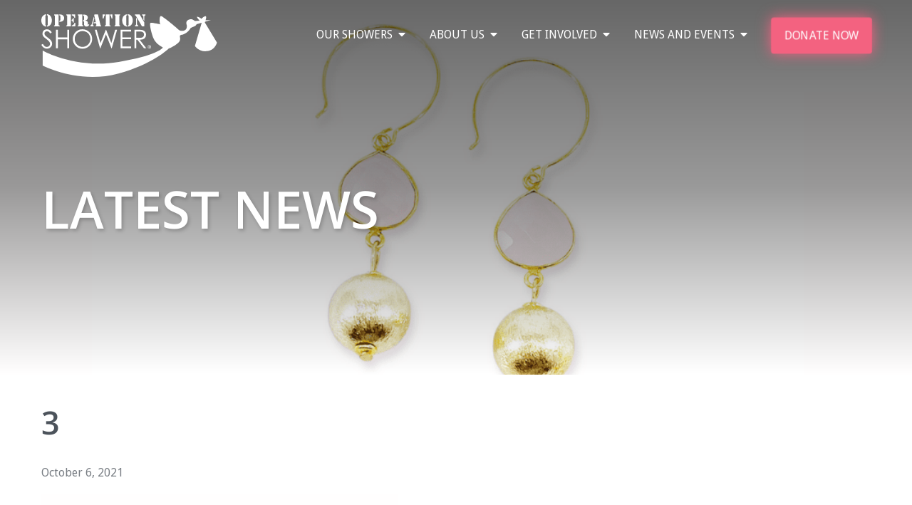

--- FILE ---
content_type: text/html; charset=UTF-8
request_url: https://operationshower.org/operation-shower-seaport-sweetheart-designs/attachment/3/
body_size: 13398
content:
<!DOCTYPE html>
<html lang="en-US">
<head>
<meta charset="UTF-8">
<meta name="viewport" content="width=device-width, initial-scale=1">
<link rel="profile" href="http://gmpg.org/xfn/11">
<link rel="pingback" href="https://operationshower.org/xmlrpc.php">
<link href='https://fonts.googleapis.com/css?family=Droid+Sans:400,700|Droid+Serif:400,700' rel='stylesheet' type='text/css'>
<link rel="preconnect" href="https://fonts.gstatic.com">
<link href="https://fonts.googleapis.com/css2?family=Open+Sans:wght@400;600;700&display=swap" rel="stylesheet">
<link rel="stylesheet" href="https://pro.fontawesome.com/releases/v5.15.3/css/all.css" integrity="sha384-iKbFRxucmOHIcpWdX9NTZ5WETOPm0Goy0WmfyNcl52qSYtc2Buk0NCe6jU1sWWNB" crossorigin="anonymous">


<!-- Fav Icon -->
<link rel="apple-touch-icon" sizes="57x57" href="https://operationshower.org/wp-content/themes/operationshower/img/apple-touch-icon-57x57.png">
<link rel="apple-touch-icon" sizes="60x60" href="https://operationshower.org/wp-content/themes/operationshower/img/apple-touch-icon-60x60.png">
<link rel="apple-touch-icon" sizes="72x72" href="https://operationshower.org/wp-content/themes/operationshower/img/apple-touch-icon-72x72.png">
<link rel="apple-touch-icon" sizes="76x76" href="https://operationshower.org/wp-content/themes/operationshower/img/apple-touch-icon-76x76.png">
<link rel="apple-touch-icon" sizes="114x114" href="https://operationshower.org/wp-content/themes/operationshower/img/apple-touch-icon-114x114.png">
<link rel="apple-touch-icon" sizes="120x120" href="https://operationshower.org/wp-content/themes/operationshower/img/apple-touch-icon-120x120.png">
<link rel="apple-touch-icon" sizes="144x144" href="https://operationshower.org/wp-content/themes/operationshower/img/apple-touch-icon-144x144.png">
<link rel="apple-touch-icon" sizes="152x152" href="https://operationshower.org/wp-content/themes/operationshower/img/apple-touch-icon-152x152.png">
<link rel="apple-touch-icon" sizes="180x180" href="https://operationshower.org/wp-content/themes/operationshower/img/apple-touch-icon-180x180.png">
<link rel="icon" type="image/png" href="https://operationshower.org/wp-content/themes/operationshower/img/favicon-32x32.png" sizes="32x32">
<link rel="icon" type="image/png" href="https://operationshower.org/wp-content/themes/operationshower/img/favicon-194x194.png" sizes="194x194">
<link rel="icon" type="image/png" href="https://operationshower.org/wp-content/themes/operationshower/img/favicon-96x96.png" sizes="96x96">
<link rel="icon" type="image/png" href="https://operationshower.org/wp-content/themes/operationshower/img/android-chrome-192x192.png" sizes="192x192">
<link rel="icon" type="image/png" href="https://operationshower.org/wp-content/themes/operationshower/img/favicon-16x16.png" sizes="16x16">
<link rel="manifest" href="https://operationshower.org/wp-content/themes/operationshower/img/manifest.json">
<link rel="mask-icon" href="https://operationshower.org/wp-content/themes/operationshower/img/safari-pinned-tab.svg" color="#5bbad5">
<meta name="msapplication-TileColor" content="#da532c">
<meta name="msapplication-TileImage" content="https://operationshower.org/wp-content/themes/operationshower/img/mstile-144x144.png">
<meta name="theme-color" content="#ffffff">

<meta name='robots' content='index, follow, max-image-preview:large, max-snippet:-1, max-video-preview:-1' />

	<!-- This site is optimized with the Yoast SEO plugin v26.7 - https://yoast.com/wordpress/plugins/seo/ -->
	<title>3 - Operation Shower</title>
	<link rel="canonical" href="https://operationshower.org/operation-shower-seaport-sweetheart-designs/attachment/3/" />
	<meta property="og:locale" content="en_US" />
	<meta property="og:type" content="article" />
	<meta property="og:title" content="3 - Operation Shower" />
	<meta property="og:url" content="https://operationshower.org/operation-shower-seaport-sweetheart-designs/attachment/3/" />
	<meta property="og:site_name" content="Operation Shower" />
	<meta property="og:image" content="https://operationshower.org/operation-shower-seaport-sweetheart-designs/attachment/3" />
	<meta property="og:image:width" content="1080" />
	<meta property="og:image:height" content="1080" />
	<meta property="og:image:type" content="image/png" />
	<meta name="twitter:card" content="summary_large_image" />
	<meta name="twitter:site" content="@OperationShower" />
	<script type="application/ld+json" class="yoast-schema-graph">{"@context":"https://schema.org","@graph":[{"@type":"WebPage","@id":"https://operationshower.org/operation-shower-seaport-sweetheart-designs/attachment/3/","url":"https://operationshower.org/operation-shower-seaport-sweetheart-designs/attachment/3/","name":"3 - Operation Shower","isPartOf":{"@id":"https://operationshower.org/#website"},"primaryImageOfPage":{"@id":"https://operationshower.org/operation-shower-seaport-sweetheart-designs/attachment/3/#primaryimage"},"image":{"@id":"https://operationshower.org/operation-shower-seaport-sweetheart-designs/attachment/3/#primaryimage"},"thumbnailUrl":"https://operationshower.org/wp-content/uploads/2021/10/3.png","datePublished":"2021-10-06T14:25:53+00:00","breadcrumb":{"@id":"https://operationshower.org/operation-shower-seaport-sweetheart-designs/attachment/3/#breadcrumb"},"inLanguage":"en-US","potentialAction":[{"@type":"ReadAction","target":["https://operationshower.org/operation-shower-seaport-sweetheart-designs/attachment/3/"]}]},{"@type":"ImageObject","inLanguage":"en-US","@id":"https://operationshower.org/operation-shower-seaport-sweetheart-designs/attachment/3/#primaryimage","url":"https://operationshower.org/wp-content/uploads/2021/10/3.png","contentUrl":"https://operationshower.org/wp-content/uploads/2021/10/3.png","width":1080,"height":1080},{"@type":"BreadcrumbList","@id":"https://operationshower.org/operation-shower-seaport-sweetheart-designs/attachment/3/#breadcrumb","itemListElement":[{"@type":"ListItem","position":1,"name":"Home","item":"https://operationshower.org/"},{"@type":"ListItem","position":2,"name":"Operation Shower + Seaport Sweetheart Designs","item":"https://operationshower.org/operation-shower-seaport-sweetheart-designs/"},{"@type":"ListItem","position":3,"name":"3"}]},{"@type":"WebSite","@id":"https://operationshower.org/#website","url":"https://operationshower.org/","name":"Operation Shower","description":"Supporting our military families by delivering one amazing box at a time","potentialAction":[{"@type":"SearchAction","target":{"@type":"EntryPoint","urlTemplate":"https://operationshower.org/?s={search_term_string}"},"query-input":{"@type":"PropertyValueSpecification","valueRequired":true,"valueName":"search_term_string"}}],"inLanguage":"en-US"}]}</script>
	<!-- / Yoast SEO plugin. -->


<link rel="alternate" type="application/rss+xml" title="Operation Shower &raquo; Feed" href="https://operationshower.org/feed/" />
<link rel="alternate" title="oEmbed (JSON)" type="application/json+oembed" href="https://operationshower.org/wp-json/oembed/1.0/embed?url=https%3A%2F%2Foperationshower.org%2Foperation-shower-seaport-sweetheart-designs%2Fattachment%2F3%2F" />
<link rel="alternate" title="oEmbed (XML)" type="text/xml+oembed" href="https://operationshower.org/wp-json/oembed/1.0/embed?url=https%3A%2F%2Foperationshower.org%2Foperation-shower-seaport-sweetheart-designs%2Fattachment%2F3%2F&#038;format=xml" />
		<style>
			.lazyload,
			.lazyloading {
				max-width: 100%;
			}
		</style>
				<!-- This site uses the Google Analytics by MonsterInsights plugin v9.11.1 - Using Analytics tracking - https://www.monsterinsights.com/ -->
		<!-- Note: MonsterInsights is not currently configured on this site. The site owner needs to authenticate with Google Analytics in the MonsterInsights settings panel. -->
					<!-- No tracking code set -->
				<!-- / Google Analytics by MonsterInsights -->
		<style id='wp-img-auto-sizes-contain-inline-css' type='text/css'>
img:is([sizes=auto i],[sizes^="auto," i]){contain-intrinsic-size:3000px 1500px}
/*# sourceURL=wp-img-auto-sizes-contain-inline-css */
</style>
<style id='wp-emoji-styles-inline-css' type='text/css'>

	img.wp-smiley, img.emoji {
		display: inline !important;
		border: none !important;
		box-shadow: none !important;
		height: 1em !important;
		width: 1em !important;
		margin: 0 0.07em !important;
		vertical-align: -0.1em !important;
		background: none !important;
		padding: 0 !important;
	}
/*# sourceURL=wp-emoji-styles-inline-css */
</style>
<style id='wp-block-library-inline-css' type='text/css'>
:root{--wp-block-synced-color:#7a00df;--wp-block-synced-color--rgb:122,0,223;--wp-bound-block-color:var(--wp-block-synced-color);--wp-editor-canvas-background:#ddd;--wp-admin-theme-color:#007cba;--wp-admin-theme-color--rgb:0,124,186;--wp-admin-theme-color-darker-10:#006ba1;--wp-admin-theme-color-darker-10--rgb:0,107,160.5;--wp-admin-theme-color-darker-20:#005a87;--wp-admin-theme-color-darker-20--rgb:0,90,135;--wp-admin-border-width-focus:2px}@media (min-resolution:192dpi){:root{--wp-admin-border-width-focus:1.5px}}.wp-element-button{cursor:pointer}:root .has-very-light-gray-background-color{background-color:#eee}:root .has-very-dark-gray-background-color{background-color:#313131}:root .has-very-light-gray-color{color:#eee}:root .has-very-dark-gray-color{color:#313131}:root .has-vivid-green-cyan-to-vivid-cyan-blue-gradient-background{background:linear-gradient(135deg,#00d084,#0693e3)}:root .has-purple-crush-gradient-background{background:linear-gradient(135deg,#34e2e4,#4721fb 50%,#ab1dfe)}:root .has-hazy-dawn-gradient-background{background:linear-gradient(135deg,#faaca8,#dad0ec)}:root .has-subdued-olive-gradient-background{background:linear-gradient(135deg,#fafae1,#67a671)}:root .has-atomic-cream-gradient-background{background:linear-gradient(135deg,#fdd79a,#004a59)}:root .has-nightshade-gradient-background{background:linear-gradient(135deg,#330968,#31cdcf)}:root .has-midnight-gradient-background{background:linear-gradient(135deg,#020381,#2874fc)}:root{--wp--preset--font-size--normal:16px;--wp--preset--font-size--huge:42px}.has-regular-font-size{font-size:1em}.has-larger-font-size{font-size:2.625em}.has-normal-font-size{font-size:var(--wp--preset--font-size--normal)}.has-huge-font-size{font-size:var(--wp--preset--font-size--huge)}.has-text-align-center{text-align:center}.has-text-align-left{text-align:left}.has-text-align-right{text-align:right}.has-fit-text{white-space:nowrap!important}#end-resizable-editor-section{display:none}.aligncenter{clear:both}.items-justified-left{justify-content:flex-start}.items-justified-center{justify-content:center}.items-justified-right{justify-content:flex-end}.items-justified-space-between{justify-content:space-between}.screen-reader-text{border:0;clip-path:inset(50%);height:1px;margin:-1px;overflow:hidden;padding:0;position:absolute;width:1px;word-wrap:normal!important}.screen-reader-text:focus{background-color:#ddd;clip-path:none;color:#444;display:block;font-size:1em;height:auto;left:5px;line-height:normal;padding:15px 23px 14px;text-decoration:none;top:5px;width:auto;z-index:100000}html :where(.has-border-color){border-style:solid}html :where([style*=border-top-color]){border-top-style:solid}html :where([style*=border-right-color]){border-right-style:solid}html :where([style*=border-bottom-color]){border-bottom-style:solid}html :where([style*=border-left-color]){border-left-style:solid}html :where([style*=border-width]){border-style:solid}html :where([style*=border-top-width]){border-top-style:solid}html :where([style*=border-right-width]){border-right-style:solid}html :where([style*=border-bottom-width]){border-bottom-style:solid}html :where([style*=border-left-width]){border-left-style:solid}html :where(img[class*=wp-image-]){height:auto;max-width:100%}:where(figure){margin:0 0 1em}html :where(.is-position-sticky){--wp-admin--admin-bar--position-offset:var(--wp-admin--admin-bar--height,0px)}@media screen and (max-width:600px){html :where(.is-position-sticky){--wp-admin--admin-bar--position-offset:0px}}

/*# sourceURL=wp-block-library-inline-css */
</style><style id='global-styles-inline-css' type='text/css'>
:root{--wp--preset--aspect-ratio--square: 1;--wp--preset--aspect-ratio--4-3: 4/3;--wp--preset--aspect-ratio--3-4: 3/4;--wp--preset--aspect-ratio--3-2: 3/2;--wp--preset--aspect-ratio--2-3: 2/3;--wp--preset--aspect-ratio--16-9: 16/9;--wp--preset--aspect-ratio--9-16: 9/16;--wp--preset--color--black: #000000;--wp--preset--color--cyan-bluish-gray: #abb8c3;--wp--preset--color--white: #ffffff;--wp--preset--color--pale-pink: #f78da7;--wp--preset--color--vivid-red: #cf2e2e;--wp--preset--color--luminous-vivid-orange: #ff6900;--wp--preset--color--luminous-vivid-amber: #fcb900;--wp--preset--color--light-green-cyan: #7bdcb5;--wp--preset--color--vivid-green-cyan: #00d084;--wp--preset--color--pale-cyan-blue: #8ed1fc;--wp--preset--color--vivid-cyan-blue: #0693e3;--wp--preset--color--vivid-purple: #9b51e0;--wp--preset--gradient--vivid-cyan-blue-to-vivid-purple: linear-gradient(135deg,rgb(6,147,227) 0%,rgb(155,81,224) 100%);--wp--preset--gradient--light-green-cyan-to-vivid-green-cyan: linear-gradient(135deg,rgb(122,220,180) 0%,rgb(0,208,130) 100%);--wp--preset--gradient--luminous-vivid-amber-to-luminous-vivid-orange: linear-gradient(135deg,rgb(252,185,0) 0%,rgb(255,105,0) 100%);--wp--preset--gradient--luminous-vivid-orange-to-vivid-red: linear-gradient(135deg,rgb(255,105,0) 0%,rgb(207,46,46) 100%);--wp--preset--gradient--very-light-gray-to-cyan-bluish-gray: linear-gradient(135deg,rgb(238,238,238) 0%,rgb(169,184,195) 100%);--wp--preset--gradient--cool-to-warm-spectrum: linear-gradient(135deg,rgb(74,234,220) 0%,rgb(151,120,209) 20%,rgb(207,42,186) 40%,rgb(238,44,130) 60%,rgb(251,105,98) 80%,rgb(254,248,76) 100%);--wp--preset--gradient--blush-light-purple: linear-gradient(135deg,rgb(255,206,236) 0%,rgb(152,150,240) 100%);--wp--preset--gradient--blush-bordeaux: linear-gradient(135deg,rgb(254,205,165) 0%,rgb(254,45,45) 50%,rgb(107,0,62) 100%);--wp--preset--gradient--luminous-dusk: linear-gradient(135deg,rgb(255,203,112) 0%,rgb(199,81,192) 50%,rgb(65,88,208) 100%);--wp--preset--gradient--pale-ocean: linear-gradient(135deg,rgb(255,245,203) 0%,rgb(182,227,212) 50%,rgb(51,167,181) 100%);--wp--preset--gradient--electric-grass: linear-gradient(135deg,rgb(202,248,128) 0%,rgb(113,206,126) 100%);--wp--preset--gradient--midnight: linear-gradient(135deg,rgb(2,3,129) 0%,rgb(40,116,252) 100%);--wp--preset--font-size--small: 13px;--wp--preset--font-size--medium: 20px;--wp--preset--font-size--large: 36px;--wp--preset--font-size--x-large: 42px;--wp--preset--spacing--20: 0.44rem;--wp--preset--spacing--30: 0.67rem;--wp--preset--spacing--40: 1rem;--wp--preset--spacing--50: 1.5rem;--wp--preset--spacing--60: 2.25rem;--wp--preset--spacing--70: 3.38rem;--wp--preset--spacing--80: 5.06rem;--wp--preset--shadow--natural: 6px 6px 9px rgba(0, 0, 0, 0.2);--wp--preset--shadow--deep: 12px 12px 50px rgba(0, 0, 0, 0.4);--wp--preset--shadow--sharp: 6px 6px 0px rgba(0, 0, 0, 0.2);--wp--preset--shadow--outlined: 6px 6px 0px -3px rgb(255, 255, 255), 6px 6px rgb(0, 0, 0);--wp--preset--shadow--crisp: 6px 6px 0px rgb(0, 0, 0);}:where(.is-layout-flex){gap: 0.5em;}:where(.is-layout-grid){gap: 0.5em;}body .is-layout-flex{display: flex;}.is-layout-flex{flex-wrap: wrap;align-items: center;}.is-layout-flex > :is(*, div){margin: 0;}body .is-layout-grid{display: grid;}.is-layout-grid > :is(*, div){margin: 0;}:where(.wp-block-columns.is-layout-flex){gap: 2em;}:where(.wp-block-columns.is-layout-grid){gap: 2em;}:where(.wp-block-post-template.is-layout-flex){gap: 1.25em;}:where(.wp-block-post-template.is-layout-grid){gap: 1.25em;}.has-black-color{color: var(--wp--preset--color--black) !important;}.has-cyan-bluish-gray-color{color: var(--wp--preset--color--cyan-bluish-gray) !important;}.has-white-color{color: var(--wp--preset--color--white) !important;}.has-pale-pink-color{color: var(--wp--preset--color--pale-pink) !important;}.has-vivid-red-color{color: var(--wp--preset--color--vivid-red) !important;}.has-luminous-vivid-orange-color{color: var(--wp--preset--color--luminous-vivid-orange) !important;}.has-luminous-vivid-amber-color{color: var(--wp--preset--color--luminous-vivid-amber) !important;}.has-light-green-cyan-color{color: var(--wp--preset--color--light-green-cyan) !important;}.has-vivid-green-cyan-color{color: var(--wp--preset--color--vivid-green-cyan) !important;}.has-pale-cyan-blue-color{color: var(--wp--preset--color--pale-cyan-blue) !important;}.has-vivid-cyan-blue-color{color: var(--wp--preset--color--vivid-cyan-blue) !important;}.has-vivid-purple-color{color: var(--wp--preset--color--vivid-purple) !important;}.has-black-background-color{background-color: var(--wp--preset--color--black) !important;}.has-cyan-bluish-gray-background-color{background-color: var(--wp--preset--color--cyan-bluish-gray) !important;}.has-white-background-color{background-color: var(--wp--preset--color--white) !important;}.has-pale-pink-background-color{background-color: var(--wp--preset--color--pale-pink) !important;}.has-vivid-red-background-color{background-color: var(--wp--preset--color--vivid-red) !important;}.has-luminous-vivid-orange-background-color{background-color: var(--wp--preset--color--luminous-vivid-orange) !important;}.has-luminous-vivid-amber-background-color{background-color: var(--wp--preset--color--luminous-vivid-amber) !important;}.has-light-green-cyan-background-color{background-color: var(--wp--preset--color--light-green-cyan) !important;}.has-vivid-green-cyan-background-color{background-color: var(--wp--preset--color--vivid-green-cyan) !important;}.has-pale-cyan-blue-background-color{background-color: var(--wp--preset--color--pale-cyan-blue) !important;}.has-vivid-cyan-blue-background-color{background-color: var(--wp--preset--color--vivid-cyan-blue) !important;}.has-vivid-purple-background-color{background-color: var(--wp--preset--color--vivid-purple) !important;}.has-black-border-color{border-color: var(--wp--preset--color--black) !important;}.has-cyan-bluish-gray-border-color{border-color: var(--wp--preset--color--cyan-bluish-gray) !important;}.has-white-border-color{border-color: var(--wp--preset--color--white) !important;}.has-pale-pink-border-color{border-color: var(--wp--preset--color--pale-pink) !important;}.has-vivid-red-border-color{border-color: var(--wp--preset--color--vivid-red) !important;}.has-luminous-vivid-orange-border-color{border-color: var(--wp--preset--color--luminous-vivid-orange) !important;}.has-luminous-vivid-amber-border-color{border-color: var(--wp--preset--color--luminous-vivid-amber) !important;}.has-light-green-cyan-border-color{border-color: var(--wp--preset--color--light-green-cyan) !important;}.has-vivid-green-cyan-border-color{border-color: var(--wp--preset--color--vivid-green-cyan) !important;}.has-pale-cyan-blue-border-color{border-color: var(--wp--preset--color--pale-cyan-blue) !important;}.has-vivid-cyan-blue-border-color{border-color: var(--wp--preset--color--vivid-cyan-blue) !important;}.has-vivid-purple-border-color{border-color: var(--wp--preset--color--vivid-purple) !important;}.has-vivid-cyan-blue-to-vivid-purple-gradient-background{background: var(--wp--preset--gradient--vivid-cyan-blue-to-vivid-purple) !important;}.has-light-green-cyan-to-vivid-green-cyan-gradient-background{background: var(--wp--preset--gradient--light-green-cyan-to-vivid-green-cyan) !important;}.has-luminous-vivid-amber-to-luminous-vivid-orange-gradient-background{background: var(--wp--preset--gradient--luminous-vivid-amber-to-luminous-vivid-orange) !important;}.has-luminous-vivid-orange-to-vivid-red-gradient-background{background: var(--wp--preset--gradient--luminous-vivid-orange-to-vivid-red) !important;}.has-very-light-gray-to-cyan-bluish-gray-gradient-background{background: var(--wp--preset--gradient--very-light-gray-to-cyan-bluish-gray) !important;}.has-cool-to-warm-spectrum-gradient-background{background: var(--wp--preset--gradient--cool-to-warm-spectrum) !important;}.has-blush-light-purple-gradient-background{background: var(--wp--preset--gradient--blush-light-purple) !important;}.has-blush-bordeaux-gradient-background{background: var(--wp--preset--gradient--blush-bordeaux) !important;}.has-luminous-dusk-gradient-background{background: var(--wp--preset--gradient--luminous-dusk) !important;}.has-pale-ocean-gradient-background{background: var(--wp--preset--gradient--pale-ocean) !important;}.has-electric-grass-gradient-background{background: var(--wp--preset--gradient--electric-grass) !important;}.has-midnight-gradient-background{background: var(--wp--preset--gradient--midnight) !important;}.has-small-font-size{font-size: var(--wp--preset--font-size--small) !important;}.has-medium-font-size{font-size: var(--wp--preset--font-size--medium) !important;}.has-large-font-size{font-size: var(--wp--preset--font-size--large) !important;}.has-x-large-font-size{font-size: var(--wp--preset--font-size--x-large) !important;}
/*# sourceURL=global-styles-inline-css */
</style>

<style id='classic-theme-styles-inline-css' type='text/css'>
/*! This file is auto-generated */
.wp-block-button__link{color:#fff;background-color:#32373c;border-radius:9999px;box-shadow:none;text-decoration:none;padding:calc(.667em + 2px) calc(1.333em + 2px);font-size:1.125em}.wp-block-file__button{background:#32373c;color:#fff;text-decoration:none}
/*# sourceURL=/wp-includes/css/classic-themes.min.css */
</style>
<link rel='stylesheet' id='acf-flex-fields-style-css' href='https://operationshower.org/wp-content/themes/operationshower/dist/css/style.min.css?ver=6.9' type='text/css' media='all' />
<script type="text/javascript" src="https://operationshower.org/wp-includes/js/jquery/jquery.min.js?ver=3.7.1" id="jquery-core-js"></script>
<script type="text/javascript" src="https://operationshower.org/wp-includes/js/jquery/jquery-migrate.min.js?ver=3.4.1" id="jquery-migrate-js"></script>
<link rel="https://api.w.org/" href="https://operationshower.org/wp-json/" /><link rel="alternate" title="JSON" type="application/json" href="https://operationshower.org/wp-json/wp/v2/media/3442" /><link rel="EditURI" type="application/rsd+xml" title="RSD" href="https://operationshower.org/xmlrpc.php?rsd" />
<link rel='shortlink' href='https://operationshower.org/?p=3442' />
		<script>
			document.documentElement.className = document.documentElement.className.replace('no-js', 'js');
		</script>
				<style>
			.no-js img.lazyload {
				display: none;
			}

			figure.wp-block-image img.lazyloading {
				min-width: 150px;
			}

			.lazyload,
			.lazyloading {
				--smush-placeholder-width: 100px;
				--smush-placeholder-aspect-ratio: 1/1;
				width: var(--smush-image-width, var(--smush-placeholder-width)) !important;
				aspect-ratio: var(--smush-image-aspect-ratio, var(--smush-placeholder-aspect-ratio)) !important;
			}

						.lazyload, .lazyloading {
				opacity: 0;
			}

			.lazyloaded {
				opacity: 1;
				transition: opacity 400ms;
				transition-delay: 0ms;
			}

					</style>
				<style type="text/css" id="wp-custom-css">
			.video-embed .video{
	margin:auto;
	text-align: center;
}

#neonCRMdonateButton button {
	animation: pulse 2s infinite;
}

@keyframes pulse {
        0% {
          box-shadow: 0 0 10px rgba(243, 98, 128, 0.5);
          transform: scale(1);
        }
        50% {
          box-shadow: 0 0 20px rgba(243, 98, 128, 1);
          transform: scale(1.0125);
        }
        100% {
          box-shadow: 0 0 10px rgba(243, 98, 128, 0.5);
          transform: scale(1);
        }
    }		</style>
		</head>

<body class="attachment wp-singular attachment-template-default single single-attachment postid-3442 attachmentid-3442 attachment-png wp-theme-operationshower group-blog">
<div id="page" class="hfeed site">
	<header id="masthead" class="site-header" role="banner">
  	<div id="header-box" class="header-box">
  		<div class="container">
  			<div class="site-branding">
  				<a href="https://operationshower.org/" rel="home">
  				 <?xml version="1.0" encoding="utf-8"?>
<!-- Generator: Adobe Illustrator 19.1.0, SVG Export Plug-In . SVG Version: 6.00 Build 0)  -->
<svg version="1.1" id="Layer_1" xmlns="http://www.w3.org/2000/svg" xmlns:xlink="http://www.w3.org/1999/xlink" x="0px" y="0px"
	 viewBox="-100 82 249.6 88" style="enable-background:new -100 82 249.6 88;" xml:space="preserve">
<style type="text/css">
	.st0{fill:#F16383;}
	.st1{enable-background:new    ;}
</style>
<g>
	<g>
		<path class="st0" d="M8.8,149c55.3-9.2,63.1-20.2,62-20.6c-1.3-0.5-9.7-4.6-12.9-12.3c-3.2-7.6-6.2-21.1-4.4-21.9s15.3,2.4,14,1.9
			S65.7,85.4,68,84.5c2.3-1,26.6,20.3,26.6,20.3s3.2,1.3,7.1-0.4c4-1.7,2.9-7.1,2.9-7.1s-2.4-5.6,2.5-7.6c4.8-2,8.8,1.7,8.8,1.7
			l6.8-0.4c-2.2-2.5-4.7-5.5-3.4-5.6c2.2-0.2,6.1,3,6.1,3s2.7-3.3,5.5-3.6c1.7-0.2,1,3.1,0.2,5.6l7.5-0.5l-8.2,2.5
			c-0.2,0.6-0.4,1-0.4,1l17.1,28.4c0,0-2.4,10.9-14.2,12s-16.8-7.4-16.8-7.4l9.5-32.3c0,0-0.1-0.1-0.2-0.2l-6.9,2.1
			c0,0-0.8,2-2.6,2.7c-1.8,0.8-5.6,2.4-5.6,2.4s-1.3,3.3-5.9,6.7c-4.6,3.4-6.1,2.6-8.7,3.6c-2.6,1.1,2.5,5.9-3.2,10.9
			c-5.7,5.1-13.7,8.1-13.7,8.1s-21.1,21.3-70.3,34.8C-47.3,180.5-98.1,154-98.1,154v-21.1C-97.9,133.1-51.9,159,8.8,149"/>
		<path class="st0" d="M-92.1,83.3V82c0.9,0,1.7,0.2,2.4,0.5s1.4,0.8,2,1.4c1.7,1.6,2.5,3.9,2.5,6.8c0,2.8-0.8,5-2.4,6.6
			c-1.2,1.2-2.7,1.9-4.5,2V98c0.2,0,0.4-0.1,0.5-0.2s0.2-0.2,0.3-0.3c0.2-0.3,0.3-0.8,0.3-1.5V85c0-0.4-0.1-0.8-0.2-1
			s-0.2-0.3-0.3-0.4S-91.8,83.4-92.1,83.3L-92.1,83.3z M-93.1,83.3c-0.4,0.1-0.7,0.3-0.9,0.6c-0.2,0.3-0.3,0.6-0.3,1.1v11
			c0,0.7,0.1,1.2,0.3,1.5c0.2,0.2,0.4,0.4,0.9,0.5v1.3c-1.8-0.1-3.3-0.8-4.5-2c-1.6-1.6-2.4-3.8-2.4-6.6c0-1.4,0.2-2.7,0.6-3.8
			s1-2.1,1.9-2.9c0.6-0.6,1.3-1.1,2-1.4s1.5-0.5,2.4-0.5V83.3"/>
		<path class="st0" d="M-74.6,92.6v-1.3c0.4-0.1,0.6-0.2,0.7-0.3s0.3-0.2,0.4-0.4c0.2-0.3,0.3-0.7,0.3-1.3v-3.9c0-0.4,0-0.7-0.1-0.9
			s-0.2-0.4-0.3-0.5c-0.2-0.2-0.6-0.4-1-0.4v-1.3c1.7,0,2.9,0.2,3.7,0.5c0.9,0.4,1.6,0.9,2.2,1.7c0.5,0.8,0.8,1.7,0.8,2.8
			c0,1.3-0.3,2.3-0.8,3.1c-0.6,0.8-1.3,1.4-2.3,1.7C-71.8,92.5-73,92.6-74.6,92.6L-74.6,92.6z M-75.6,82.3v14.4
			c0,0.3,0.1,0.5,0.2,0.7c0.1,0.1,0.1,0.1,0.2,0.2c0.1,0,0.2,0.1,0.6,0.2s0.6,0.3,0.6,0.7c0,0.2-0.1,0.4-0.3,0.5
			c-0.2,0.1-0.4,0.1-0.8,0.1h-0.4h-5.4h-0.3c-0.3,0-0.5-0.1-0.7-0.2s-0.2-0.3-0.2-0.5c0-0.3,0.2-0.6,0.5-0.7s0.4-0.1,0.5-0.2
			l0.1-0.1c0.1-0.1,0.1-0.3,0.1-0.6V84.6c0-0.3-0.1-0.5-0.1-0.6s-0.1-0.1-0.1-0.1s-0.2-0.1-0.5-0.2s-0.5-0.3-0.5-0.7
			c0-0.2,0.1-0.4,0.2-0.5c0.2-0.1,0.4-0.2,0.7-0.2h0.3L-75.6,82.3"/>
		<path class="st0" d="M-57.2,99v-1.3c0.5-0.1,1-0.2,1.3-0.3s0.7-0.4,1-0.7s0.6-0.6,0.8-0.9s0.4-0.7,0.6-1.3
			c0.1-0.3,0.2-0.4,0.3-0.5s0.2-0.1,0.4-0.1s0.4,0.1,0.5,0.2s0.1,0.4,0.1,0.7v4.3L-57.2,99C-57.2,99.1-57.2,99-57.2,99z M-57.2,82.3
			h4.9v4.3c0,0.2,0,0.4-0.1,0.5s-0.3,0.2-0.5,0.2s-0.3,0-0.4-0.1s-0.2-0.2-0.2-0.5c-0.3-0.9-0.8-1.7-1.4-2.2s-1.4-0.8-2.3-0.9V82.3
			L-57.2,82.3z M-57.3,91.2v-1.4c0.5-0.2,0.8-0.5,1-0.7c0.2-0.3,0.4-0.6,0.5-1.1c0.1-0.3,0.1-0.5,0.3-0.6c0.1-0.1,0.3-0.2,0.5-0.2
			c0.3,0,0.4,0.1,0.5,0.3c0.1,0.1,0.1,0.3,0.1,0.7v4.6c0,0.4,0,0.7-0.1,0.8s-0.2,0.2-0.5,0.2c-0.2,0-0.3-0.1-0.4-0.2
			c-0.1-0.1-0.2-0.3-0.3-0.6c-0.1-0.6-0.3-1-0.6-1.3C-56.5,91.5-56.9,91.3-57.3,91.2L-57.3,91.2z M-58.3,82.3V99h-5.4H-64
			c-0.3,0-0.5-0.1-0.7-0.2s-0.2-0.3-0.2-0.5c0-0.3,0.2-0.6,0.5-0.7s0.4-0.1,0.5-0.2l0.1-0.1c0.1-0.1,0.1-0.3,0.1-0.6V84.5
			c0-0.3,0-0.5-0.1-0.6c0-0.1-0.1-0.1-0.1-0.1s-0.2-0.1-0.5-0.2s-0.5-0.3-0.5-0.7c0-0.2,0.1-0.4,0.2-0.5c0.2-0.1,0.4-0.2,0.7-0.2
			h0.3L-58.3,82.3"/>
		<path class="st0" d="M-38.5,90.8c0.8,0.1,1.3,0.2,1.7,0.4c0.4,0.1,0.8,0.3,1.1,0.6s0.6,0.6,0.8,0.9s0.3,0.7,0.3,1.1v2.5
			c0,0.3,0.1,0.4,0.3,0.4c0.1,0,0.1,0,0.2-0.1c0,0,0.1-0.1,0.2-0.2c0.2-0.3,0.4-0.4,0.6-0.4c0.1,0,0.3,0.1,0.4,0.2
			c0.1,0.1,0.2,0.3,0.2,0.4c0,0.3-0.1,0.6-0.4,0.9c-0.2,0.4-0.5,0.7-0.9,1c-0.3,0.3-0.7,0.5-1.1,0.6s-0.9,0.2-1.4,0.2
			c-1.1,0-1.9-0.3-2.5-0.9s-0.9-1.5-0.9-2.6v-2c0-0.5,0-0.7,0-0.8c0-0.3-0.2-0.6-0.3-0.8c-0.2-0.3-0.6-0.5-1-0.5v-1.3
			c0.4-0.1,0.7-0.2,0.9-0.3c0.2-0.1,0.3-0.3,0.3-0.5c0.1-0.2,0.1-0.5,0.1-0.8v-3.2c0-0.5-0.1-0.9-0.3-1.1c-0.2-0.3-0.6-0.5-1.1-0.6
			v-1.4h0.3c0.9,0,1.7,0,2.3,0.1c0.9,0.1,1.8,0.4,2.5,0.9c1.1,0.8,1.6,1.8,1.6,3.2c0,1.1-0.4,2.1-1.1,2.8c-0.3,0.3-0.7,0.6-1.1,0.8
			C-37.1,90.4-37.7,90.6-38.5,90.8L-38.5,90.8z M-42.3,82.3v14.4c0,0.3,0.1,0.5,0.2,0.7c0.1,0.1,0.1,0.1,0.2,0.2
			c0.1,0,0.2,0.1,0.6,0.2c0.4,0.1,0.6,0.3,0.6,0.7c0,0.2-0.1,0.4-0.3,0.5s-0.4,0.1-0.8,0.1h-0.4h-5.4h-0.3c-0.3,0-0.5-0.1-0.7-0.2
			s-0.2-0.3-0.2-0.5c0-0.3,0.2-0.6,0.5-0.7s0.4-0.1,0.5-0.2l0.1-0.1c0.1-0.1,0.1-0.3,0.1-0.6V84.6c0-0.3,0-0.5-0.1-0.6
			c0-0.1-0.1-0.1-0.1-0.1s-0.2-0.1-0.5-0.2s-0.5-0.3-0.5-0.7c0-0.2,0.1-0.4,0.2-0.5c0.2-0.1,0.4-0.2,0.7-0.2h0.3L-42.3,82.3"/>
		<path class="st0" d="M-25.2,82.3h4.9l3.4,14.4c0.1,0.3,0.1,0.5,0.2,0.7s0.2,0.3,0.5,0.4c0.2,0.1,0.4,0.2,0.4,0.3
			c0.1,0.1,0.1,0.2,0.1,0.4c0,0.4-0.3,0.6-0.9,0.6h-6.1c-0.2,0-0.4-0.1-0.6-0.2c-0.1-0.1-0.2-0.3-0.2-0.5s0-0.3,0.1-0.4
			s0.2-0.2,0.4-0.3s0.3-0.2,0.3-0.3c0.1-0.1,0.1-0.2,0.1-0.4c0-0.1,0-0.3,0-0.4l-0.4-1.8h-3.4l0.3-1.5h2.7l-2.2-9.9L-25.2,82.3
			L-25.2,82.3z M-26,85.4l0.6,2.5l-2.2,7.9c-0.1,0.2-0.1,0.4-0.1,0.6c0,0.5,0.2,0.9,0.7,1.1l0.4,0.2c0.3,0.1,0.4,0.3,0.4,0.6
			c0,0.4-0.3,0.6-0.9,0.6h-3.1c-0.3,0-0.5-0.1-0.7-0.2s-0.3-0.3-0.3-0.5s0.2-0.4,0.5-0.6c0.3-0.1,0.6-0.3,0.7-0.4
			c0.2-0.1,0.3-0.3,0.5-0.5c0.2-0.3,0.4-0.8,0.6-1.3L-26,85.4"/>
		<path class="st0" d="M0.1,82.3v5c0,0.2-0.1,0.4-0.2,0.6c-0.1,0.1-0.3,0.2-0.5,0.2S-1,88-1.1,87.9s-0.2-0.3-0.3-0.6l-0.1-0.7
			c-0.1-0.8-0.4-1.4-0.7-2c-0.2-0.3-0.5-0.6-0.9-0.8v-1.5H0.1L0.1,82.3z M-4.1,82.3v14.4c0,0.3,0.1,0.5,0.2,0.7
			c0.1,0.1,0.1,0.1,0.2,0.2c0.1,0,0.2,0.1,0.6,0.2s0.6,0.3,0.6,0.7c0,0.2-0.1,0.4-0.3,0.5s-0.4,0.1-0.8,0.1H-4h-5.4h-0.4
			c-0.4,0-0.6-0.1-0.8-0.2s-0.3-0.3-0.3-0.5c0-0.4,0.2-0.6,0.6-0.7c0.3-0.1,0.5-0.1,0.6-0.2c0.1,0,0.1-0.1,0.2-0.2
			c0.1-0.1,0.2-0.4,0.2-0.7V82.2L-4.1,82.3L-4.1,82.3L-4.1,82.3z M-13.7,82.3h3.2v1.5c-0.4,0.2-0.7,0.5-0.9,0.8
			c-0.3,0.6-0.6,1.2-0.7,2l-0.1,0.7c0,0.2-0.1,0.4-0.3,0.6c-0.1,0.1-0.3,0.2-0.5,0.2s-0.4-0.1-0.5-0.2s-0.2-0.3-0.2-0.6V82.3"/>
		<path class="st0" d="M9.7,99H4.2H3.9c-0.3,0-0.5-0.1-0.7-0.2S3,98.5,3,98.3c0-0.3,0.2-0.6,0.5-0.7s0.4-0.1,0.5-0.2l0.1-0.1
			c0.1-0.1,0.1-0.3,0.1-0.6V84.5c0-0.3,0-0.5-0.1-0.6c0-0.1-0.1-0.1-0.1-0.1s-0.2-0.1-0.5-0.2S3,83.3,3,82.9c0-0.2,0.1-0.4,0.2-0.5
			c0.2-0.1,0.4-0.2,0.7-0.2h0.3h5.5H10c0.3,0,0.5,0.1,0.7,0.2s0.2,0.3,0.2,0.5c0,0.3-0.2,0.6-0.5,0.7s-0.4,0.1-0.5,0.2l-0.1,0.1
			c-0.1,0.1-0.1,0.3-0.1,0.6v12.2c0,0.3,0,0.5,0.1,0.6c0,0.1,0.1,0.1,0.1,0.1s0.2,0.1,0.5,0.2s0.5,0.3,0.5,0.7
			c0,0.2-0.1,0.4-0.2,0.5C10.5,98.9,10.3,99,10,99H9.7"/>
		<path class="st0" d="M21.7,83.3V82c0.9,0,1.7,0.2,2.4,0.5s1.4,0.8,2,1.4c1.7,1.6,2.5,3.9,2.5,6.8c0,2.8-0.8,5-2.4,6.6
			c-1.2,1.2-2.7,1.9-4.5,2V98c0.2,0,0.4-0.1,0.5-0.2s0.2-0.2,0.3-0.3c0.2-0.3,0.3-0.8,0.3-1.5V85c0-0.4-0.1-0.8-0.2-1
			s-0.2-0.3-0.3-0.4C22.1,83.5,21.9,83.4,21.7,83.3L21.7,83.3z M20.7,83.3c-0.4,0.1-0.7,0.3-0.9,0.6s-0.3,0.6-0.3,1.1v11
			c0,0.7,0.1,1.2,0.3,1.5c0.2,0.2,0.4,0.4,0.9,0.5v1.3c-1.8-0.1-3.3-0.8-4.5-2c-1.6-1.6-2.4-3.8-2.4-6.6c0-1.4,0.2-2.7,0.6-3.8
			c0.4-1.1,1-2.1,1.9-2.9c0.6-0.6,1.3-1.1,2-1.4s1.5-0.5,2.4-0.5V83.3"/>
		<path class="st0" d="M44.9,91.7l-1.3-2.2v-3.4c0-0.7-0.1-1.2-0.3-1.6s-0.6-0.7-1.1-0.9c-0.2-0.1-0.3-0.2-0.4-0.3
			c-0.1-0.1-0.1-0.2-0.1-0.4s0.1-0.4,0.2-0.5s0.4-0.2,0.7-0.2h3.1c0.4,0,0.7,0.1,0.8,0.2s0.2,0.3,0.2,0.5s0,0.3-0.1,0.4
			s-0.3,0.2-0.6,0.3c-0.4,0.2-0.8,0.6-1,1c-0.2,0.3-0.2,0.8-0.2,1.4L44.9,91.7L44.9,91.7z M38.4,82.3l6.5,11.3V99h-3.3l-8.3-14.3
			c-0.2-0.3-0.3-0.5-0.4-0.6s-0.3-0.2-0.4-0.3L32,83.6c-0.1,0-0.2-0.1-0.3-0.2s-0.1-0.2-0.1-0.4c0-0.1,0-0.3,0.1-0.4
			s0.2-0.2,0.3-0.3s0.5-0.1,1.1-0.1h5.3L38.4,82.3L38.4,82.3z M33.3,86.6l1.3,2.1v6.5c0,0.6,0.1,1,0.3,1.4s0.5,0.7,0.9,0.9l0.4,0.2
			c0.2,0.1,0.3,0.3,0.3,0.5s-0.1,0.3-0.2,0.5c-0.1,0.1-0.4,0.2-0.8,0.2h-2.8c-0.7,0-1.1-0.2-1.1-0.6c0-0.1,0-0.3,0.1-0.3
			c0.1-0.1,0.2-0.2,0.5-0.3c0.8-0.4,1.2-1.2,1.2-2.4L33.3,86.6"/>
		<path class="st0" d="M-100,124.9l2.2-1.3c1.5,2.9,3.3,4.3,5.4,4.3c0.9,0,1.7-0.2,2.4-0.6c0.8-0.4,1.3-0.9,1.7-1.6s0.6-1.4,0.6-2.2
			c0-0.9-0.3-1.7-0.9-2.6c-0.8-1.2-2.3-2.5-4.4-4.2c-2.2-1.6-3.5-2.8-4-3.5c-0.9-1.2-1.4-2.6-1.4-4c0-1.1,0.3-2.2,0.8-3.1
			s1.3-1.7,2.3-2.2s2-0.8,3.2-0.8s2.4,0.3,3.4,0.9c1.1,0.6,2.2,1.7,3.4,3.4l-2.1,1.6c-1-1.3-1.8-2.2-2.5-2.6s-1.4-0.6-2.2-0.6
			c-1,0-1.9,0.3-2.5,1c-0.7,0.6-1,1.4-1,2.3c0,0.6,0.1,1.1,0.4,1.6c0.2,0.5,0.7,1.1,1.3,1.7c0.3,0.3,1.4,1.2,3.3,2.6
			c2.2,1.7,3.8,3.1,4.6,4.4c0.8,1.3,1.2,2.6,1.2,3.9c0,1.9-0.7,3.5-2.1,4.9s-3.2,2.1-5.2,2.1c-1.6,0-3-0.4-4.3-1.3
			C-97.7,128.3-98.9,126.9-100,124.9"/>
		<polyline class="st0" points="-79.4,103.8 -76.8,103.8 -76.8,114.6 -63.5,114.6 -63.5,103.8 -60.9,103.8 -60.9,129.7 -63.5,129.7 
			-63.5,117.2 -76.8,117.2 -76.8,129.7 -79.4,129.7 -79.4,103.8 		"/>
		<path class="st0" d="M-42.2,105.6c-1.9,0-3.7,0.5-5.4,1.5s-3,2.4-4,4c-1,1.7-1.4,3.6-1.4,5.7c0,3.1,1.1,5.7,3.2,7.8
			s4.7,3.2,7.7,3.2c2,0,3.9-0.5,5.6-1.5s3-2.3,4-4s1.4-3.6,1.4-5.7s-0.5-3.9-1.4-5.6c-1-1.7-2.3-3-4-4
			C-38.4,106.1-40.2,105.6-42.2,105.6L-42.2,105.6z M-42.3,103.1c3.9,0,7.2,1.3,9.8,3.9s4,5.8,4,9.7c0,3.8-1.3,7-3.9,9.7
			c-2.6,2.6-5.8,4-9.6,4s-7.1-1.3-9.7-4c-2.6-2.6-4-5.8-4-9.6c0-2.5,0.6-4.8,1.8-6.9s2.8-3.8,4.9-5C-47,103.7-44.7,103.1-42.3,103.1
			"/>
		<polyline class="st0" points="-24.7,103.8 -22.1,103.8 -16.8,122.5 -9.3,103.8 -8.8,103.8 -1.5,122.5 3.9,103.8 6.6,103.8 
			-0.9,129.7 -1.4,129.7 -9.1,110.1 -16.9,129.7 -17.4,129.7 -24.7,103.8 		"/>
		<polyline class="st0" points="11.5,103.8 26.3,103.8 26.3,106.3 14.1,106.3 14.1,114.4 26.2,114.4 26.2,117 14.1,117 14.1,127.2 
			26.2,127.2 26.2,129.7 11.5,129.7 11.5,103.8 		"/>
		<path class="st0" d="M33.6,106.3v8.8h4.5c1.7,0,3-0.2,3.8-0.5s1.5-0.9,1.9-1.6c0.5-0.7,0.7-1.5,0.7-2.4s-0.2-1.7-0.7-2.4
			s-1.1-1.2-1.9-1.5s-2-0.5-3.8-0.5L33.6,106.3L33.6,106.3z M31,103.8h5.2c2.9,0,4.8,0.1,5.9,0.4c1.5,0.4,2.8,1.1,3.8,2.3
			s1.4,2.6,1.4,4.3c0,1.4-0.3,2.7-1,3.7c-0.7,1.1-1.6,1.9-2.9,2.4c-1.2,0.5-2.9,0.8-5.1,0.8l9.3,12h-3.2l-9.3-12h-1.5v12H31V103.8"
			/>
	</g>
	<g class="st1">
		<path class="st0" d="M49.6,127.8c0-0.2,0-0.4,0.1-0.6c0.1-0.2,0.1-0.4,0.2-0.6s0.2-0.3,0.4-0.5c0.1-0.1,0.3-0.3,0.5-0.4
			s0.4-0.2,0.6-0.2s0.4-0.1,0.6-0.1c0.2,0,0.4,0,0.6,0.1s0.4,0.1,0.6,0.2s0.3,0.2,0.5,0.4c0.1,0.1,0.3,0.3,0.4,0.5s0.2,0.4,0.2,0.6
			c0.1,0.2,0.1,0.4,0.1,0.6c0,0.2,0,0.4-0.1,0.6c-0.1,0.2-0.1,0.4-0.2,0.6s-0.2,0.3-0.4,0.5c-0.1,0.1-0.3,0.3-0.5,0.4
			c-0.2,0.1-0.4,0.2-0.6,0.2c-0.2,0.1-0.4,0.1-0.6,0.1c-0.2,0-0.4,0-0.6-0.1c-0.2-0.1-0.4-0.1-0.6-0.2c-0.2-0.1-0.3-0.2-0.5-0.4
			c-0.1-0.1-0.3-0.3-0.4-0.5s-0.2-0.4-0.2-0.6C49.6,128.3,49.6,128,49.6,127.8z M49.9,127.8c0,0.3,0.1,0.5,0.2,0.8
			c0.1,0.2,0.3,0.5,0.4,0.6c0.2,0.2,0.4,0.3,0.6,0.4c0.2,0.1,0.5,0.2,0.8,0.2s0.5-0.1,0.8-0.2c0.2-0.1,0.5-0.3,0.6-0.4
			c0.2-0.2,0.3-0.4,0.4-0.6c0.1-0.2,0.2-0.5,0.2-0.8c0-0.3-0.1-0.5-0.2-0.8c-0.1-0.2-0.3-0.5-0.4-0.6c-0.2-0.2-0.4-0.3-0.6-0.4
			c-0.2-0.1-0.5-0.2-0.8-0.2s-0.5,0.1-0.8,0.2c-0.2,0.1-0.5,0.3-0.6,0.4c-0.2,0.2-0.3,0.4-0.4,0.6C50,127.3,49.9,127.5,49.9,127.8z
			 M52.9,127.2c0,0.1,0,0.2,0,0.3c0,0.1-0.1,0.1-0.1,0.2c0,0.1-0.1,0.1-0.2,0.2c-0.1,0-0.1,0.1-0.2,0.1c0.1,0.2,0.3,0.4,0.4,0.6
			c0,0.1,0.1,0.2,0.1,0.2c0,0.1,0.1,0.1,0.1,0.2c0,0.1,0.1,0.1,0.1,0.1l0,0.1h-0.6l-0.7-1.1h-0.3v1.1h-0.5v-2.8h0.7
			c0.4,0,0.6,0.1,0.8,0.2S52.9,127,52.9,127.2z M51.6,127.7h0.2c0.2,0,0.3,0,0.4-0.1c0.1-0.1,0.1-0.2,0.1-0.3c0-0.2,0-0.3-0.1-0.3
			s-0.2-0.1-0.4-0.1h-0.2V127.7z"/>
	</g>
</g>
</svg>
  				</a>
  			</div><!-- .site-branding -->

        <button id="sidr-toggle" class="mobile-navigation" aria-controls="menu-primary" aria-expanded="false">
  			  <span class="fa fa-bars"></span>
  			</button>

  			<nav id="site-navigation" class="main-navigation" role="navigation">
					<ul id="menu-primary-menu" class="primary-menu menu"><li id="menu-item-2740" class="menu-item menu-item-type-custom menu-item-object-custom menu-item-has-children menu-item-2740"><a>Our Showers</a>
<ul class="sub-menu">
	<li id="menu-item-30" class="menu-item menu-item-type-post_type menu-item-object-page menu-item-30"><a href="https://operationshower.org/our-showers/our-shower-programs/">Our Shower Programs</a></li>
	<li id="menu-item-2848" class="menu-item menu-item-type-post_type menu-item-object-page menu-item-2848"><a href="https://operationshower.org/our-showers/sign-up/">Sign Up</a></li>
</ul>
</li>
<li id="menu-item-2738" class="menu-item menu-item-type-custom menu-item-object-custom menu-item-has-children menu-item-2738"><a>About Us</a>
<ul class="sub-menu">
	<li id="menu-item-27" class="menu-item menu-item-type-post_type menu-item-object-page menu-item-27"><a href="https://operationshower.org/about-us/our-story/">Our Story</a></li>
	<li id="menu-item-2743" class="menu-item menu-item-type-post_type menu-item-object-page menu-item-2743"><a href="https://operationshower.org/about-us/our-supporters/">Our Supporters</a></li>
	<li id="menu-item-2855" class="menu-item menu-item-type-post_type menu-item-object-page menu-item-2855"><a href="https://operationshower.org/about-us/our-in-kind-donors/">Our In-Kind Donors</a></li>
</ul>
</li>
<li id="menu-item-2747" class="menu-item menu-item-type-custom menu-item-object-custom menu-item-has-children menu-item-2747"><a>Get Involved</a>
<ul class="sub-menu">
	<li id="menu-item-2869" class="menu-item menu-item-type-post_type menu-item-object-page menu-item-2869"><a href="https://operationshower.org/get-involved/join-team-joy/">Join Team Joy</a></li>
	<li id="menu-item-31" class="menu-item menu-item-type-post_type menu-item-object-page menu-item-31"><a href="https://operationshower.org/get-involved/sponsor-a-shower/">Sponsor a Shower</a></li>
	<li id="menu-item-2868" class="menu-item menu-item-type-post_type menu-item-object-page menu-item-2868"><a href="https://operationshower.org/get-involved/other-ways-to-give-back/">Other Ways to Give Back</a></li>
	<li id="menu-item-32" class="menu-item menu-item-type-post_type menu-item-object-page menu-item-32"><a href="https://operationshower.org/get-involved/volunteer/">Volunteer</a></li>
</ul>
</li>
<li id="menu-item-2745" class="menu-item menu-item-type-custom menu-item-object-custom menu-item-has-children menu-item-2745"><a>News and Events</a>
<ul class="sub-menu">
	<li id="menu-item-29" class="menu-item menu-item-type-post_type menu-item-object-page current_page_parent menu-item-29"><a href="https://operationshower.org/news-and-events/latest-news/">Latest News</a></li>
	<li id="menu-item-3528" class="menu-item menu-item-type-post_type menu-item-object-page menu-item-3528"><a href="https://operationshower.org/news-and-events/upcoming-events/">Upcoming Events</a></li>
</ul>
</li>
</ul><div id="neonCRMdonateButton"><script src='https://operationshower.app.neoncrm.com/forms/share/UE9QLUZPUk1TSEFSSU5HLUNPREU4'></script></div>
  			</nav><!-- #site-navigation -->

  		</div><!-- .container -->
		</div><!-- #header-box -->

	</header><!-- #masthead -->

	
<div class="hero lazyload" style="background-image:inherit;" data-bg-image="url(https://operationshower.org/wp-content/uploads/2021/10/3.png)">
  <div class="container">
    <div class="hero-content">

                    <h1 class="hero-header-title">Latest News</h1>
                    
    </div>
  </div>
</div>


	<div id="content" class="site-content">

	<div id="primary" class="content-area container">
		<main id="main" class="site-main" role="main">

		
			
<article id="post-3442" class="entry-post post-3442 attachment type-attachment status-inherit hentry">
	<header class="entry-header">
		<h2 class="entry-title">3</h2>	</header><!-- .entry-header -->

  <div class="entry-featured">
        <div class="entry-featured--info">
      <div class="entry-meta">
        October 6, 2021
      </div>
    </div>
  </div>

	<div class="entry-content">
		<p class="attachment"><a href='https://operationshower.org/wp-content/uploads/2021/10/3.png'><img fetchpriority="high" decoding="async" width="500" height="500" src="https://operationshower.org/wp-content/uploads/2021/10/3-500x500.png" class="attachment-medium size-medium" alt="" srcset="https://operationshower.org/wp-content/uploads/2021/10/3-500x500.png 500w, https://operationshower.org/wp-content/uploads/2021/10/3-1024x1024.png 1024w, https://operationshower.org/wp-content/uploads/2021/10/3-150x150.png 150w, https://operationshower.org/wp-content/uploads/2021/10/3-768x768.png 768w, https://operationshower.org/wp-content/uploads/2021/10/3-750x750.png 750w, https://operationshower.org/wp-content/uploads/2021/10/3.png 1080w" sizes="(max-width: 500px) 100vw, 500px" /></a></p>
	</div><!-- .entry-content -->

</article><!-- #post-## -->

		
    <div class="entry-share">
				<div class="container">
					<div class="entry-share-title">
						Share This
					</div>

					<div class="entry-share-buttons">
            					</div>
				</div>
			</div><!-- .entry-share -->

		</main><!-- #main -->
	</div><!-- #primary -->


  </div><!-- #content -->

</div><!-- #page -->
<footer id="colophon" class="site-footer" role="contentinfo">
  <div class="container">
    <div class="site-info">

      <div class="site-info-branding">
        <div class="logo">
          <a href="https://operationshower.org/" rel="home" title="Operation Shower Homepage">
            <img data-src="https://operationshower.org/wp-content/uploads/2021/11/operation-shower-logo-white-with-registered-mark.png" alt="Operation Shower Logo" src="[data-uri]" class="lazyload" style="--smush-placeholder-width: 248px; --smush-placeholder-aspect-ratio: 248/88;">
          </a>
        </div> <!-- logo -->
        <div class="copyright">
          &copy; 2026 Operation Shower.<br />All Rights Reserved.
        </div>
        <div class="privacy-policy-link">
          <a href="/privacy-policy">Privacy Policy</a>
        </div>
      </div> <!-- site-info-logo-social-copy -->

      <div class="site-info-contact">
        <div class="content-container">
          <h4>Get In Touch</h4>
          <p class="address">
            <i class="far fa-map-marker-alt"></i> <a href="https://goo.gl/maps/DJ4Lc1kQNGQZz4yr9" target="_blank">7382 Pershing 1E St. Louis, MO 63130</a>          </p>
          <p class="email-address">
            <a href="mailto:info@operationshower.org"><i class="fal fa-envelope"></i>  info@operationshower.org</a>
          </p>
          <div class="social-icons">
            <a href="https://www.facebook.com/OperationShower" target="_blank" title="Operation Shower on Facebook"><span class="fab fa-facebook-square"></span></a>
            <a href="https://twitter.com/OperationShower" target="_blank" title="Operation Shower on Twitter"><span class="fab fa-twitter-square"></span></a>
            <a href="https://instagram.com/operationshower/" target="_blank" title="Operation Shower on Instagram"><span class="fab fa-instagram"></span></a>
            <a href="https://www.pinterest.com/operationshower/" target="_blank" title="Operation Shower on Pinterest"><span class="fab fa-pinterest-square"></span></a>
          </div> <!-- social-icons -->
        </div> <!-- content-container -->
      </div> <!-- site-info-contact -->

      <div class="site-info-subscribe">
        <h4>Join our Mailing List</h4>
        <p>Subscribe to our newsletter and receive the latest updates on Operation Shower.</p>
        <a href="/Subscribe" class="btn">Subscribe</a>
      </div>
    </div><!-- .site-info -->
    <div class="footer-utility">
      <p><span>Site design by</span><a href='https://integrityxd.com/' target="_blank"><img data-src="https://operationshower.org/wp-content/uploads/2021/11/integ-logo.svg" alt="Integrity Logo" src="[data-uri]" class="lazyload"></a></p>
    </div>
  </div>
</footer><!-- #colophon -->

<script type="speculationrules">
{"prefetch":[{"source":"document","where":{"and":[{"href_matches":"/*"},{"not":{"href_matches":["/wp-*.php","/wp-admin/*","/wp-content/uploads/*","/wp-content/*","/wp-content/plugins/*","/wp-content/themes/operationshower/*","/*\\?(.+)"]}},{"not":{"selector_matches":"a[rel~=\"nofollow\"]"}},{"not":{"selector_matches":".no-prefetch, .no-prefetch a"}}]},"eagerness":"conservative"}]}
</script>
<script type="text/javascript" src="https://operationshower.org/wp-content/themes/operationshower/dist/js/main.min.js?ver=1769011334" id="acf-flex-fields-navigation-js"></script>
<script type="text/javascript" src="https://operationshower.org/wp-content/themes/operationshower/dist/js/animation.min.js?ver=1769011334" id="acf-flex-fields-animation-js"></script>
<script type="text/javascript" src="https://operationshower.org/wp-content/themes/operationshower/js/jquery.sidr.min.js?ver=20151118" id="blankbox-sidr-init-js"></script>
<script type="text/javascript" src="https://operationshower.org/wp-content/themes/operationshower/js/skip-link-focus-fix.js?ver=20130115" id="blankbox-skip-link-focus-fix-js"></script>
<script type="text/javascript" id="smush-lazy-load-js-before">
/* <![CDATA[ */
var smushLazyLoadOptions = {"autoResizingEnabled":true,"autoResizeOptions":{"precision":5,"skipAutoWidth":true}};
//# sourceURL=smush-lazy-load-js-before
/* ]]> */
</script>
<script type="text/javascript" src="https://operationshower.org/wp-content/plugins/wp-smush-pro/app/assets/js/smush-lazy-load.min.js?ver=3.23.1" id="smush-lazy-load-js"></script>
<script id="wp-emoji-settings" type="application/json">
{"baseUrl":"https://s.w.org/images/core/emoji/17.0.2/72x72/","ext":".png","svgUrl":"https://s.w.org/images/core/emoji/17.0.2/svg/","svgExt":".svg","source":{"concatemoji":"https://operationshower.org/wp-includes/js/wp-emoji-release.min.js?ver=6.9"}}
</script>
<script type="module">
/* <![CDATA[ */
/*! This file is auto-generated */
const a=JSON.parse(document.getElementById("wp-emoji-settings").textContent),o=(window._wpemojiSettings=a,"wpEmojiSettingsSupports"),s=["flag","emoji"];function i(e){try{var t={supportTests:e,timestamp:(new Date).valueOf()};sessionStorage.setItem(o,JSON.stringify(t))}catch(e){}}function c(e,t,n){e.clearRect(0,0,e.canvas.width,e.canvas.height),e.fillText(t,0,0);t=new Uint32Array(e.getImageData(0,0,e.canvas.width,e.canvas.height).data);e.clearRect(0,0,e.canvas.width,e.canvas.height),e.fillText(n,0,0);const a=new Uint32Array(e.getImageData(0,0,e.canvas.width,e.canvas.height).data);return t.every((e,t)=>e===a[t])}function p(e,t){e.clearRect(0,0,e.canvas.width,e.canvas.height),e.fillText(t,0,0);var n=e.getImageData(16,16,1,1);for(let e=0;e<n.data.length;e++)if(0!==n.data[e])return!1;return!0}function u(e,t,n,a){switch(t){case"flag":return n(e,"\ud83c\udff3\ufe0f\u200d\u26a7\ufe0f","\ud83c\udff3\ufe0f\u200b\u26a7\ufe0f")?!1:!n(e,"\ud83c\udde8\ud83c\uddf6","\ud83c\udde8\u200b\ud83c\uddf6")&&!n(e,"\ud83c\udff4\udb40\udc67\udb40\udc62\udb40\udc65\udb40\udc6e\udb40\udc67\udb40\udc7f","\ud83c\udff4\u200b\udb40\udc67\u200b\udb40\udc62\u200b\udb40\udc65\u200b\udb40\udc6e\u200b\udb40\udc67\u200b\udb40\udc7f");case"emoji":return!a(e,"\ud83e\u1fac8")}return!1}function f(e,t,n,a){let r;const o=(r="undefined"!=typeof WorkerGlobalScope&&self instanceof WorkerGlobalScope?new OffscreenCanvas(300,150):document.createElement("canvas")).getContext("2d",{willReadFrequently:!0}),s=(o.textBaseline="top",o.font="600 32px Arial",{});return e.forEach(e=>{s[e]=t(o,e,n,a)}),s}function r(e){var t=document.createElement("script");t.src=e,t.defer=!0,document.head.appendChild(t)}a.supports={everything:!0,everythingExceptFlag:!0},new Promise(t=>{let n=function(){try{var e=JSON.parse(sessionStorage.getItem(o));if("object"==typeof e&&"number"==typeof e.timestamp&&(new Date).valueOf()<e.timestamp+604800&&"object"==typeof e.supportTests)return e.supportTests}catch(e){}return null}();if(!n){if("undefined"!=typeof Worker&&"undefined"!=typeof OffscreenCanvas&&"undefined"!=typeof URL&&URL.createObjectURL&&"undefined"!=typeof Blob)try{var e="postMessage("+f.toString()+"("+[JSON.stringify(s),u.toString(),c.toString(),p.toString()].join(",")+"));",a=new Blob([e],{type:"text/javascript"});const r=new Worker(URL.createObjectURL(a),{name:"wpTestEmojiSupports"});return void(r.onmessage=e=>{i(n=e.data),r.terminate(),t(n)})}catch(e){}i(n=f(s,u,c,p))}t(n)}).then(e=>{for(const n in e)a.supports[n]=e[n],a.supports.everything=a.supports.everything&&a.supports[n],"flag"!==n&&(a.supports.everythingExceptFlag=a.supports.everythingExceptFlag&&a.supports[n]);var t;a.supports.everythingExceptFlag=a.supports.everythingExceptFlag&&!a.supports.flag,a.supports.everything||((t=a.source||{}).concatemoji?r(t.concatemoji):t.wpemoji&&t.twemoji&&(r(t.twemoji),r(t.wpemoji)))});
//# sourceURL=https://operationshower.org/wp-includes/js/wp-emoji-loader.min.js
/* ]]> */
</script>
<script src="https://cdnjs.cloudflare.com/ajax/libs/gsap/3.7.1/gsap.min.js"></script>
<script src="https://cdnjs.cloudflare.com/ajax/libs/gsap/3.7.1/ScrollTrigger.min.js"></script>

<script>(function(){function c(){var b=a.contentDocument||a.contentWindow.document;if(b){var d=b.createElement('script');d.innerHTML="window.__CF$cv$params={r:'9c1808e96a0b1210',t:'MTc2OTAxMTMzNS4wMDAwMDA='};var a=document.createElement('script');a.nonce='';a.src='/cdn-cgi/challenge-platform/scripts/jsd/main.js';document.getElementsByTagName('head')[0].appendChild(a);";b.getElementsByTagName('head')[0].appendChild(d)}}if(document.body){var a=document.createElement('iframe');a.height=1;a.width=1;a.style.position='absolute';a.style.top=0;a.style.left=0;a.style.border='none';a.style.visibility='hidden';document.body.appendChild(a);if('loading'!==document.readyState)c();else if(window.addEventListener)document.addEventListener('DOMContentLoaded',c);else{var e=document.onreadystatechange||function(){};document.onreadystatechange=function(b){e(b);'loading'!==document.readyState&&(document.onreadystatechange=e,c())}}}})();</script></body>
</html>


--- FILE ---
content_type: text/css
request_url: https://operationshower.org/wp-content/themes/operationshower/dist/css/style.min.css?ver=6.9
body_size: 17835
content:
html{-webkit-box-sizing:border-box;box-sizing:border-box}*,:after,:before{-webkit-box-sizing:inherit;box-sizing:inherit}.btn,.callout-category a,.nav-next a,.nav-previous a,.news-bar #filter-wrap li a,button,input[type=button],input[type=reset],input[type=submit]{-webkit-appearance:none;-moz-appearance:none;-ms-appearance:none;-o-appearance:none;appearance:none;-webkit-font-smoothing:antialiased;background-color:#f36280;border:1px solid transparent;border-radius:3px;color:#fff;cursor:pointer;display:inline-block;font-family:Droid Sans,sans-serif;font-size:1em;font-weight:400;line-height:1;padding:1em 1.75em;text-align:center;text-decoration:none;text-transform:uppercase;-webkit-user-select:none;-moz-user-select:none;-ms-user-select:none;user-select:none;vertical-align:middle;white-space:nowrap}.btn:hover,.callout-category a:hover,.nav-next a:hover,.nav-previous a:hover,.news-bar #filter-wrap li a:hover,button:hover,input[type=button]:hover,input[type=reset]:hover,input[type=submit]:hover{background-color:#fff;border-color:#f36280;color:#f36280;-webkit-transition:all .3s ease-out;transition:all .3s ease-out;-ms-transition:all .3s ease-out}.btn:disabled,.callout-category a:disabled,.nav-next a:disabled,.nav-previous a:disabled,.news-bar #filter-wrap li a:disabled,button:disabled,input[type=button]:disabled,input[type=reset]:disabled,input[type=submit]:disabled{cursor:not-allowed;opacity:.5}.btn-secondary,.btn-tertiary,.gform_wrapper .gform_footer .gform_button,.news-bar #filter-wrap li a,input[type=submit]{background-color:transparent;border:1px solid #f36280;color:#f36280;text-decoration:none}.btn-secondary:hover,.btn-tertiary:hover,.gform_wrapper .gform_footer .gform_button:hover,.news-bar #filter-wrap li a:hover,input[type=submit]:hover{background-color:#f36280;color:#fff;-webkit-transition:all .3s ease-out;transition:all .3s ease-out;-ms-transition:all .3s ease-out}.btn-tertiary,.gform_wrapper .gform_footer .gform_button,input[type=submit]{border-color:#3da69c!important;border-radius:3px;color:#3da69c;display:inline-block;min-width:180px;padding:12px 0;text-align:center;text-decoration:none;text-transform:uppercase;width:220px}@media screen and (max-width:480px){.btn-tertiary,.gform_wrapper .gform_footer .gform_button,input[type=submit]{width:100%}}.btn-tertiary:hover,.gform_wrapper .gform_footer .gform_button:hover,input[type=submit]:hover{background-color:#3da69c;-webkit-transition:all .3s ease-out;transition:all .3s ease-out;-ms-transition:all .3s ease-out}fieldset{background-color:#feffff;border:1px solid #e1e6e9;margin:0 0 .875em;padding:1.75em}input,label,select{display:block;font-family:Droid Sans,sans-serif;font-size:1em}label{margin-bottom:2px}label.required:after{content:"*"}label abbr{display:none}span.gfield_required{margin-left:3px}::-webkit-input-placeholder{color:#b7b9ba!important}:-moz-placeholder,::-moz-placeholder{color:#b7b9ba!important}:-ms-input-placeholder{color:#b7b9ba!important}input[type=color],input[type=date],input[type=datetime-local],input[type=datetime],input[type=email],input[type=month],input[type=number],input[type=password],input[type=search],input[type=tel],input[type=text],input[type=time],input[type=url],input[type=week],select[multiple=multiple],textarea{background-color:#fff;border:1px solid #e1e6e9;border-radius:3px;-webkit-box-shadow:inset 0 1px 3px rgba(0,0,0,.06);box-shadow:inset 0 1px 3px rgba(0,0,0,.06);-webkit-box-sizing:border-box;box-sizing:border-box;font-family:Droid Sans,sans-serif;font-size:1em;margin-bottom:5px;padding:15px 20px;-webkit-transition:border-color;transition:border-color;width:100%}input[type=color]:hover,input[type=date]:hover,input[type=datetime-local]:hover,input[type=datetime]:hover,input[type=email]:hover,input[type=month]:hover,input[type=number]:hover,input[type=password]:hover,input[type=search]:hover,input[type=tel]:hover,input[type=text]:hover,input[type=time]:hover,input[type=url]:hover,input[type=week]:hover,select[multiple=multiple]:hover,textarea:hover{border-color:#c4cdd3}input[type=color]:focus,input[type=date]:focus,input[type=datetime-local]:focus,input[type=datetime]:focus,input[type=email]:focus,input[type=month]:focus,input[type=number]:focus,input[type=password]:focus,input[type=search]:focus,input[type=tel]:focus,input[type=text]:focus,input[type=time]:focus,input[type=url]:focus,input[type=week]:focus,select[multiple=multiple]:focus,textarea:focus{border-color:#3da69c;-webkit-box-shadow:none;box-shadow:none;outline:none}textarea{resize:vertical}input[type=search]{-webkit-appearance:none;-moz-appearance:none;-ms-appearance:none;-o-appearance:none;appearance:none}input[type=checkbox],input[type=radio]{display:inline;margin-right:.4375em}input[type=checkbox]:focus,input[type=radio]:focus{outline:none}ul.gfield_checkbox,ul.gfield_radio{list-style:none;margin-top:10px;padding:0}ul.gfield_checkbox input,ul.gfield_radio input{margin-right:10px;position:relative;top:-1px}ul.gfield_checkbox li[class^=gchoice]+li[class^=gchoice],ul.gfield_radio li[class^=gchoice]+li[class^=gchoice]{margin-top:5px}ul.gfield_radio input{margin-left:2px}.radio-check__container{background:#fff;border-radius:2px;margin-top:20px;padding:20px 10px}input[type=checkbox],input[type=radio]{display:none}input[type=checkbox]+label,input[type=radio]+label{cursor:pointer;display:inline-block;font-size:16px;font-weight:300;line-height:1em;margin-bottom:10px;margin-right:2em;padding-left:30px;position:relative;text-transform:capitalize;-webkit-transition:-webkit-box-shadow .3s ease-in-out;transition:-webkit-box-shadow .3s ease-in-out;transition:box-shadow .3s ease-in-out;transition:box-shadow .3s ease-in-out,-webkit-box-shadow .3s ease-in-out}input[type=checkbox]+label:after,input[type=checkbox]+label:before,input[type=radio]+label:after,input[type=radio]+label:before{border-radius:50%;content:"";height:1em;left:0;padding-top:.25em;position:absolute;text-align:center;top:-2px;-webkit-transition:-webkit-box-shadow .3s ease;transition:-webkit-box-shadow .3s ease;transition:box-shadow .3s ease;transition:box-shadow .3s ease,-webkit-box-shadow .3s ease;width:1em}input[type=radio]+label:before{border:1px solid #c3c7ca;-webkit-box-shadow:inset 0 0 0 8px #fff;box-shadow:inset 0 0 0 8px #fff;font-size:18px}input[type=radio]+label:hover:before{font-size:18px}input[type=radio]:checked+label:before{background:#3da69c;border:1px solid #3da69c;-webkit-box-shadow:inset 0 0 0 4px #fff;box-shadow:inset 0 0 0 4px #fff}input[type=checkbox]+label{display:block}input[type=checkbox]+label:last-of-type{margin-bottom:18px}input[type=checkbox]+label:before{background-color:#3da69c;border-radius:2px;content:"";font-size:18px}input[type=checkbox]:checked+label:before{background-color:#3da69c;content:"";font-family:FontAwesome}input[type=file]{padding-bottom:.875em;width:100%}input[type=submit]{display:block;margin:0 auto;padding:1em 1.75em;width:220px}input[type=submit]:focus{outline:none}@media screen and (max-width:855px){input[type=submit]{width:100%}}select{-webkit-appearance:none;-moz-appearance:none;appearance:none;background:#fff url(../dist/css/img/caret.png) no-repeat 98% 52%;border:1px solid #e1e6e9;max-width:100%;padding:15px;width:100%}@media screen and (max-width:480px){select{background:#fff url(../dist/css/img/caret.png) no-repeat 96% 52%}}select:focus{border-color:#3da69c;-webkit-box-shadow:none;box-shadow:none;outline:none}@media screen and (min-width:0\0){select{background:none;padding:5px}}.gform_wrapper{float:none;margin:0 auto;padding-bottom:40px}.validation_error{color:#ee1b47;font-size:1em;font-weight:400;padding-top:10px;text-align:center}.ginput_container ol,.ginput_container ul{font-size:1em}li.gfield{margin-bottom:20px}li.gfield.gfield_error input[type=color],li.gfield.gfield_error input[type=date],li.gfield.gfield_error input[type=datetime-local],li.gfield.gfield_error input[type=datetime],li.gfield.gfield_error input[type=email],li.gfield.gfield_error input[type=file],li.gfield.gfield_error input[type=month],li.gfield.gfield_error input[type=number],li.gfield.gfield_error input[type=password],li.gfield.gfield_error input[type=search],li.gfield.gfield_error input[type=tel],li.gfield.gfield_error input[type=text],li.gfield.gfield_error input[type=time],li.gfield.gfield_error input[type=url],li.gfield.gfield_error input[type=week],li.gfield.gfield_error select,li.gfield.gfield_error textarea{background-color:#fbe1e7;border:1px solid #ef335a}li.gfield.gfield_error .ginput_container{position:relative}li.gfield.gfield_error .ginput_container:after{color:#ef335a;content:"";display:block;font-family:Font Awesome\ 5 Pro;font-size:1.125em;position:absolute;right:15px;top:10px}li.gfield.gfield_error .ginput_container.ginput_container_select:after{color:#ef335a;content:"";display:block;font-family:Font Awesome\ 5 Pro;font-size:1.125em;position:absolute;right:45px;top:10px}li.gfield .gfield_radio{margin-bottom:20px}li.gfield .gfield_radio label{display:inline-block;font-weight:400}li.gfield .validation_message{display:none}.gform_confirmation_message{color:#3da69c;text-align:center}.gform_validation_container{display:none}.ginput_complex span{margin-bottom:20px}.name_first,.name_last{display:block;float:left;margin-right:2.3576515979%;width:48.821174201%}.name_first:last-child,.name_last:last-child{margin-right:0}@media screen and (max-width:855px){.name_first,.name_last{display:block;float:left;margin-right:2.3576515979%;width:100%}.name_first:last-child,.name_last:last-child{margin-right:0}}.name_first label,.name_last label{display:none}@media only screen and (min-width:641px){.gform_wrapper .top_label li.gfield.gf_left_half,.gform_wrapper .top_label li.gfield.gf_right_half{display:-moz-inline-stack;display:inline-block;float:none;vertical-align:top;width:50%}.gform_wrapper .top_label li.gfield.gf_left_half{padding-right:8px}.gform_wrapper .top_label li.gfield.gf_right_half{padding-left:8px}.gform_wrapper .top_label li.gfield.gf_left_third,.gform_wrapper .top_label li.gfield.gf_middle_third,.gform_wrapper .top_label li.gfield.gf_right_third{display:-moz-inline-stack;display:inline-block;float:none;vertical-align:top}.gform_wrapper .top_label li.gfield.gf_left_third:not(.gfield_time_hour):not(.gfield_time_minute):not(.gfield_time_ampm),.gform_wrapper .top_label li.gfield.gf_middle_third:not(.gfield_time_hour):not(.gfield_time_minute):not(.gfield_time_ampm),.gform_wrapper .top_label li.gfield.gf_right_third:not(.gfield_time_hour):not(.gfield_time_minute):not(.gfield_time_ampm){width:33.3%}.gform_wrapper .top_label li.gfield.gf_left_third{padding-right:8px}.gform_wrapper .top_label li.gfield.gf_middle_third{padding-left:8px;padding-right:8px}.gform_wrapper .top_label li.gfield.gf_right_third{padding-left:8px}.gform_wrapper .top_label li.gfield.gf_two_thirds{display:-moz-inline-stack;display:inline-block;padding-right:8px;vertical-align:top;width:66%}.gform_wrapper .top_label li.gfield.gf_one_third{display:-moz-inline-stack;display:inline-block;padding-left:8px;vertical-align:top;width:33%}}.hidden_label .gfield_label{display:none!important}.gform_body h4{margin-top:30px}.flex-gallery-block h3.gform_submission_error.hide_summary,.flex_contact-form .content-wrap h3.gform_submission_error.hide_summary,.flex_link-list h3.gform_submission_error.hide_summary,.flex_product-list .content-wrap h3.gform_submission_error.hide_summary,.flex_related-posts h3.gform_submission_error.hide_summary,.flex_team .content-wrap h3.gform_submission_error.hide_summary,.flex_two-col-callouts .content-wrap .cta-wrap h3.gform_submission_error.hide_summary,h2.gform_submission_error.hide_summary{color:#ef335a;font-size:18px;font-weight:400}.indicates-required{font-style:italic;margin-bottom:15px}.mc-field-group{margin:20px 0}#mc_embed_signup{margin-bottom:50px}ol,ul{list-style-type:none;margin:0;padding:0}dl{margin-bottom:.875em}dl dt{font-weight:700;margin-top:.875em}dl dd{margin:0}table{border-collapse:collapse;-webkit-font-feature-settings:"kern","liga","tnum";-ms-font-feature-settings:"kern","liga","tnum";font-feature-settings:"kern","liga","tnum";margin:.875em 0;table-layout:fixed;width:100%}th{border-bottom:1px solid #b5c1c9;font-weight:600;text-align:left}td,th{padding:.875em 0}td{border-bottom:1px solid #e1e6e9}td,th,tr{vertical-align:middle}body{-webkit-font-feature-settings:"kern","liga","pnum";-ms-font-feature-settings:"kern","liga","pnum";font-feature-settings:"kern","liga","pnum";-webkit-font-smoothing:antialiased;color:#797e84;font-family:Droid Sans,sans-serif;font-size:1em;line-height:1.75}.flex-gallery-block h3,.flex_contact-form .content-wrap h3,.flex_link-list h3,.flex_product-list .content-wrap h3,.flex_related-posts h3,.flex_team .content-wrap h3,.flex_two-col-callouts .content-wrap .cta-wrap h3,h1,h2,h3,h4,h5,h6{font-family:Open Sans,sans-serif;font-size:1em;font-weight:400;line-height:1.2;margin:0 0 15px}.flex-gallery-block h3 span,.flex_contact-form .content-wrap h3 span,.flex_link-list h3 span,.flex_product-list .content-wrap h3 span,.flex_related-posts h3 span,.flex_team .content-wrap h3 span,.flex_two-col-callouts .content-wrap .cta-wrap h3 span,h1 span,h2 span,h3 span,h4 span,h5 span,h6 span{color:#f36280;font-weight:600}h1{font-size:4.5em}.flex-gallery-block h3,.flex_contact-form .content-wrap h3,.flex_link-list h3,.flex_product-list .content-wrap h3,.flex_related-posts h3,.flex_team .content-wrap h3,.flex_two-col-callouts .content-wrap .cta-wrap h3,h2{color:#4c535b;font-size:2.8125em;font-weight:600}@media screen and (max-width:1115px){.flex-gallery-block h3,.flex_contact-form .content-wrap h3,.flex_link-list h3,.flex_product-list .content-wrap h3,.flex_related-posts h3,.flex_team .content-wrap h3,.flex_two-col-callouts .content-wrap .cta-wrap h3,h2{font-size:2em}}.example-header{margin-top:20px}h3{font-size:1.875em;line-height:1.35em}@media screen and (max-width:480px){h3{font-size:1.625em}}h4{font-size:1.5em}h5{font-size:1.125em}p{margin:0 0 1.25em}p:last-child{margin-bottom:0}a{color:#f36280;text-decoration:none;-webkit-transition:color .1s linear;transition:color .1s linear}a:hover{color:#ee1b47;-webkit-transition:all .3s ease-out;transition:all .3s ease-out;-ms-transition:all .3s ease-out}a:active,a:focus{outline:none}hr{border:none;border-bottom:1px solid #e1e6e9;margin:1.75em 0}img,picture{height:auto;margin:0;max-width:100%}blockquote{padding:0 40px;text-align:center}@media screen and (max-width:855px){blockquote{padding:0}}blockquote h3{margin-bottom:5px}blockquote cite{font-style:normal;font-weight:600}.screen-reader-text{clip:rect(1px,1px,1px,1px);height:1px;overflow:hidden;position:absolute!important;width:1px}.screen-reader-text:focus{clip:auto!important;display:block;height:auto;left:5px;top:5px;width:auto;z-index:100000}*{margin:0;padding:0}body,html{height:100%}#page{min-height:100%}#page:after{content:"";display:block}.lock-scroll .site{position:fixed!important;width:100%}.mobile-menu-overlay{background:rgba(0,0,0,.55);height:100%;left:0;position:absolute;top:0;width:100%;z-index:10}.container:after{clear:both;content:"";display:table}.container{margin-left:auto;margin-right:auto;max-width:75.3125em;padding:0 20px}@media screen and (max-width:1115px){.container{padding:0 20px}}.container-full-width:after{clear:both;content:"";display:table}.container-full-width{margin-left:auto;margin-right:auto;max-width:75.3125em;padding:0 20px}@media screen and (max-width:1115px){.container-full-width{padding:0 20px}}.container-full-width{max-width:100%}#page{background-color:#fff}.page-title{background-color:#3da69c;margin-bottom:40px;padding:20px 0}.page-title h1{color:#fff;margin-bottom:0}.error-404{margin-top:40px}.error-404 .flex-gallery-block h3,.error-404 .flex_contact-form .content-wrap h3,.error-404 .flex_link-list h3,.error-404 .flex_product-list .content-wrap h3,.error-404 .flex_related-posts h3,.error-404 .flex_team .content-wrap h3,.error-404 .flex_two-col-callouts .content-wrap .cta-wrap h3,.error-404 .page-content,.error-404 h2,.flex-gallery-block .error-404 h3,.flex_contact-form .content-wrap .error-404 h3,.flex_link-list .error-404 h3,.flex_product-list .content-wrap .error-404 h3,.flex_related-posts .error-404 h3,.flex_team .content-wrap .error-404 h3,.flex_two-col-callouts .content-wrap .cta-wrap .error-404 h3{text-align:center}.error-404 img{display:block;margin:30px auto 0}#sidr-toggle{display:none}@media screen and (max-width:1115px){#sidr-toggle{background-color:transparent;color:#fff;display:block;font-size:1.625em;min-width:0;padding:0;position:absolute;right:20px;top:25px;width:auto;z-index:9999}#sidr-toggle:hover{border-color:transparent}}.sidr .close{background:none;border:none;clear:both;color:#fff;cursor:pointer;padding:10px;position:absolute;right:15px;top:15px}.sidr .close:after{display:none}.sidr .close i{font-size:32px;font-weight:400}.sidr-animating,.sidr-open{position:static!important;right:0!important;top:0}@media screen and (max-width:1115px){.sidr-open #sidr-toggle{right:20px}}@media screen and (max-width:480px){.sidr-open #sidr-toggle{right:20px}}#sidr-main{background-color:#f36280;display:none;height:100%;max-width:400px;overflow-x:none;overflow-y:auto;padding-top:65px;position:fixed;top:0;width:65%;z-index:999999}#sidr-main a{font-family:Droid Sans,sans-serif;font-size:1em;font-weight:400;letter-spacing:1px}#sidr-main .sidr-class-sub-menu li{background-color:#f36280;margin:0}#sidr-main .sidr-class-sub-menu li a{color:#fff}#sidr-main li .sidr-class-sub-titles{display:none}#sidr-main .sidr-inner{padding:0}#sidr-main .sidr-inner>p{margin-left:15px;margin-right:15px}#sidr-main .sidr-inner ul{display:block;margin:0 0 20px;padding:0}#sidr-main .sidr-inner ul li{background-color:#f36280;display:block;line-height:48px;margin:0}#sidr-main .sidr-inner ul li a,#sidr-main .sidr-inner ul li span{color:#fff;display:block;padding:0 20px;text-align:left;text-decoration:none}#sidr-main .sidr-inner ul li.current-menu-parent>a{background:#e14c69}#sidr-main .sidr-inner ul li.current-menu-parent{border-bottom:none}#sidr-main .sidr-inner ul li.current-menu-parent .sub-menu{background:#e14c69}#sidr-main .sidr-inner ul li.menu-item-has-children:after{clear:both;content:"";display:table}#sidr-main .sidr-inner ul li.menu-item-has-children>a{padding-right:0;position:relative}#sidr-main .sidr-inner ul li.menu-item-has-children .sidr-toggle{display:inline-block;float:right;font-size:.8125em;height:30px;line-height:normal;padding:15px 10px;text-align:center;width:35px}#sidr-main .sidr-inner ul li.menu-item-has-children .sidr-toggle span{padding:0}#sidr-main .sidr-inner ul li .sub-menu{border-bottom:none;display:none;margin:0}#sidr-main .sidr-inner ul li .sub-menu.sidr-sub-open{border-top:1px solid #fff;display:block}#sidr-main .sidr-inner ul li .sub-menu li{background-color:#f36280;line-height:40px;line-height:normal}#sidr-main .sidr-inner ul li .sub-menu li.current-menu-item>a{text-decoration:underline}#sidr-main .sidr-inner ul li .sub-menu li:last-child{border-bottom:none}#sidr-main .sidr-inner ul li .sub-menu li a,#sidr-main .sidr-inner ul li .sub-menu li span{background:transparent;color:#fff;font-size:1em;padding:15px 10px 10px 15px}#sidr-main .sidr-inner ul li .sub-menu li a:hover,#sidr-main .sidr-inner ul li .sub-menu li span:hover{background:transparent}#sidr-main .sidr-inner ul li.menu-item-has-children{position:relative}#sidr-main .sidr-inner ul li.menu-item-has-children i{color:#fff;padding:0 10px;position:absolute;right:20px;top:14px;z-index:99}#sidr-main .sidr-inner ul li.menu-item-has-children a:after{display:none}#sidr-main .sidr-inner ul li.menu-item-has-children.submenu-active i:before{content:""}#sidr-main .sidr-inner ul li.menu-item-has-children.submenu-active .sub-menu{background:none;border:0;-webkit-box-shadow:none;box-shadow:none;display:block;left:0;margin:0 0 10px;padding:0;position:relative;top:0;width:100%}#sidr-main .sidr-inner ul li.menu-item-has-children.submenu-active .sub-menu li:last-child{margin:0}#sidr-main .sidr-inner ul li.menu-item-has-children.submenu-active .sub-menu li:last-child a{color:#fff}#sidr-main .sidr-inner ul li.menu-item-has-children.submenu-active .sub-menu a{border:0;display:block;padding-left:30px;text-align:left}#sidr-main .sidr-inner ul li.menu-item-has-children.submenu-active .sub-menu li.menu-item-has-children{margin:0;padding:0}#sidr-main .sidr-inner ul li.menu-item-has-children.submenu-active .sub-menu li.menu-item-has-children .sub-menu,#sidr-main .sidr-inner ul li.menu-item-has-children.submenu-active .sub-menu li.menu-item-has-children i{display:none}#sidr-main.right{left:auto;right:-260px}#sidr-main.left{left:-260px;right:auto}.home .hero-content,.page-template-page-os10-home .hero-content{position:relative;text-align:center;z-index:10}.site-header{background-color:#e1e6e9;position:relative}.site-branding{display:block;float:left;margin-right:2.3576515979%;width:21.0993102266%}.site-branding:last-child{margin-right:0}.site-branding{-webkit-transition:all .5s ease-out;transition:all .5s ease-out;-ms-transition:all .5s ease-out}@media screen and (max-width:1115px){.site-branding{display:block;float:left;margin-right:2.3576515979%;width:23.2317613015%}.site-branding:last-child{margin-right:0}}@media screen and (max-width:480px){.site-branding{display:block;float:left;margin-right:2.3576515979%;width:40.2913699012%}.site-branding:last-child{margin-right:0}}.site-branding svg{height:88px;-webkit-transition:all .5s ease-out;transition:all .5s ease-out;-ms-transition:all .5s ease-out}@media screen and (max-width:1115px){.site-branding svg{height:45px}}.site-branding svg path,.site-branding svg polygon,.site-branding svg polyline,.site-branding svg rect{fill:#fff}.site-branding svg:hover path,.site-branding svg:hover polygon,.site-branding svg:hover polyline,.site-branding svg:hover rect{fill:#f36280;-webkit-transition:.3s;transition:.3s}.site-branding img{height:88px;-webkit-transition:all .5s ease-out;transition:all .5s ease-out;-ms-transition:all .5s ease-out}@media screen and (max-width:1115px){.site-branding img{height:45px}}.main-navigation{display:block;float:left;margin-right:2.3576515979%;margin-top:21px;width:74.4105871005%}.main-navigation:last-child{margin-right:0}.main-navigation{float:right}@media screen and (max-width:1115px){.main-navigation{display:none}}.header-box{left:0;padding:20px 0 10px;position:fixed;top:0;width:100%;z-index:100}@media screen and (max-width:1115px){.header-box{padding:0}.header-box .container{padding:15px 20px 5px}}.header-box{-webkit-transition:all .4s ease;transition:all .4s ease}.header-box.nav-scroll{background-color:#fff;-webkit-box-shadow:0 2px 5px 0 rgba(0,0,0,.25);box-shadow:0 2px 5px 0 rgba(0,0,0,.25)}.header-box.nav-scroll #sidr-toggle{color:#f36280;top:30%}.header-box.nav-scroll .site-branding{display:block;float:left;margin-right:2.3576515979%;width:16.8344080767%}.header-box.nav-scroll .site-branding:last-child{margin-right:0}@media screen and (max-width:1115px){.header-box.nav-scroll .site-branding{display:block;float:left;margin-right:2.3576515979%;width:18.9668591516%}.header-box.nav-scroll .site-branding:last-child{margin-right:0}.header-box.nav-scroll .site-branding{margin-bottom:0}}@media screen and (max-width:480px){.header-box.nav-scroll .site-branding{display:block;float:left;margin-right:2.3576515979%;width:40.2913699012%}.header-box.nav-scroll .site-branding:last-child{margin-right:0}}.header-box.nav-scroll .site-branding:hover{opacity:.7}.header-box.nav-scroll .site-branding svg{height:70px}@media screen and (max-width:480px){.header-box.nav-scroll .site-branding svg{height:45px}}.header-box.nav-scroll .site-branding svg path,.header-box.nav-scroll .site-branding svg polygon,.header-box.nav-scroll .site-branding svg polyline,.header-box.nav-scroll .site-branding svg rect{fill:#f36280}.admin-bar .header-box{top:32px}.header-box.nav-scroll{z-index:9999}.home .confetti-container{background:url(../dist/css/img/confetti-vertical.png) no-repeat 100% 0;background-position-y:95%}.home .intro-content{margin:0 auto;max-width:750px;padding:85px 0 60px}.home .intro-content p{font-size:18px;line-height:27px}.home .intro-content .btn-tertiary,.home .intro-content input[type=submit]{text-transform:none;width:260px}@media screen and (max-width:1115px){.home .intro-content{font-size:1em;line-height:1.75}}.home .green-callouts-container .btn-tertiary,.home .green-callouts-container input[type=submit]{border-color:#fff!important;color:#fff;margin-top:0}@media screen and (max-width:480px){.home .green-callouts-container .btn-tertiary,.home .green-callouts-container input[type=submit]{margin-bottom:10px;margin-top:10px}}.home .green-callouts-container .btn-tertiary:hover,.home .green-callouts-container input[type=submit]:hover{background-color:#fff;color:#3da69c}.home .green-callouts-container{background:url(../dist/css/img/green-callouts-pattern.png) repeat 0 0 #3da69c;background-size:100%;color:#fff;padding:40px 0 50px;text-align:center;width:100%}.home .green-callouts-container .container{padding:0}@media screen and (max-width:480px){.home .green-callouts-container{padding:30px 0}}.flex-gallery-block .home .green-callouts-container h3,.flex_contact-form .content-wrap .home .green-callouts-container h3,.flex_link-list .home .green-callouts-container h3,.flex_product-list .content-wrap .home .green-callouts-container h3,.flex_related-posts .home .green-callouts-container h3,.flex_team .content-wrap .home .green-callouts-container h3,.flex_two-col-callouts .content-wrap .cta-wrap .home .green-callouts-container h3,.home .green-callouts-container .flex-gallery-block h3,.home .green-callouts-container .flex_contact-form .content-wrap h3,.home .green-callouts-container .flex_link-list h3,.home .green-callouts-container .flex_product-list .content-wrap h3,.home .green-callouts-container .flex_related-posts h3,.home .green-callouts-container .flex_team .content-wrap h3,.home .green-callouts-container .flex_two-col-callouts .content-wrap .cta-wrap h3,.home .green-callouts-container h2{color:#fff;margin-bottom:40px;text-align:center}@media screen and (max-width:480px){.flex-gallery-block .home .green-callouts-container h3,.flex_contact-form .content-wrap .home .green-callouts-container h3,.flex_link-list .home .green-callouts-container h3,.flex_product-list .content-wrap .home .green-callouts-container h3,.flex_related-posts .home .green-callouts-container h3,.flex_team .content-wrap .home .green-callouts-container h3,.flex_two-col-callouts .content-wrap .cta-wrap .home .green-callouts-container h3,.home .green-callouts-container .flex-gallery-block h3,.home .green-callouts-container .flex_contact-form .content-wrap h3,.home .green-callouts-container .flex_link-list h3,.home .green-callouts-container .flex_product-list .content-wrap h3,.home .green-callouts-container .flex_related-posts h3,.home .green-callouts-container .flex_team .content-wrap h3,.home .green-callouts-container .flex_two-col-callouts .content-wrap .cta-wrap h3,.home .green-callouts-container h2{margin-bottom:20px}}.home .green-callouts-container h5{margin-bottom:0}.home .g-callout{display:block;float:left;margin-right:2.3576515979%;width:31.7615656014%}.home .g-callout:last-child{margin-right:0}.home .g-callout{color:#fff;text-align:center;text-transform:uppercase}@media screen and (max-width:480px){.home .g-callout img{width:75px}}.home .g-callout h5{color:#fff;font-family:Droid Sans,sans-serif;font-size:1.4375em;margin-left:18px}@media screen and (max-width:1115px){.home .g-callout h5{color:#fff;font-size:1.125em;margin-left:0}}.home .g-callout a{display:-webkit-box;display:-ms-flexbox;display:flex;-webkit-box-align:center;-ms-flex-align:center;align-items:center;-webkit-box-pack:center;-ms-flex-pack:center;justify-content:center}.home .g-callout a h5,.home .g-callout a img{-webkit-transform:translateY(0x);transform:translateY(0x);-ms-transform:translateY(0x);-webkit-transition:all .3s ease-out;transition:all .3s ease-out;-ms-transition:all .3s ease-out}@media screen and (max-width:1115px){.home .g-callout a{display:block}}.home .g-callout a:hover h5,.home .g-callout a:hover img{-webkit-transform:translateY(-10px);transform:translateY(-10px);-ms-transform:translateY(-10px)}@media screen and (max-width:1115px){.home .g-callout a:hover h5,.home .g-callout a:hover img{-webkit-transform:translateY(0);transform:translateY(0);-ms-transform:translateY(0)}}.menu li{display:inline-block}.main-navigation{margin-top:5px;text-align:right}#neonCRMdonateButton{display:inline;margin-left:20px}@media screen and (min-width:1116px){#neonCRMdonateButton{margin-left:0}}#neonCRMdonateButton button{background-color:#fff!important;border:1px solid #f36280!important;color:#f36280!important;font-family:Droid Sans,sans-serif!important;font-size:1em!important;padding-left:.5em!important;padding-right:1em!important;text-align:center!important}@media screen and (min-width:1116px){#neonCRMdonateButton button{background-color:#f36280!important;color:#fff!important}#neonCRMdonateButton button:hover{background-color:#fff!important;color:#f36280!important}}.primary-menu{display:inline}.primary-menu,.primary-menu li{margin-right:30px}.primary-menu li.current-menu-parent{border-bottom:1px solid #fff}.primary-menu li.current-page-ancestor>a,.primary-menu li.current_page_item>a{color:#f36280}.primary-menu li:last-child{margin-right:0}.primary-menu li:last-child a,.primary-menu li:last-child.current-page-ancestor a,.primary-menu li:last-child.current_page_item a{color:#fff}.primary-menu li a{color:#fff;cursor:pointer;font-weight:400;padding:20px 0;text-decoration:none;text-transform:uppercase}.primary-menu li a:active,.primary-menu li a:focus,.primary-menu li a:hover{color:#f36280}.primary-menu li.menu-item-has-children{position:relative}.primary-menu li.menu-item-has-children:active a,.primary-menu li.menu-item-has-children:focus a,.primary-menu li.menu-item-has-children:hover a{color:#f36280}.primary-menu li.menu-item-has-children:active a:after,.primary-menu li.menu-item-has-children:focus a:after,.primary-menu li.menu-item-has-children:hover a:after{color:#f36280;position:relative;-webkit-transform:rotate(180deg);-ms-transform:rotate(180deg);transform:rotate(180deg);-webkit-transition:.3s;transition:.3s}.primary-menu li.menu-item-has-children a:after{color:#fff;content:"";display:inline-block;font-family:Font Awesome\ 5 Pro;font-weight:700;margin-left:8px;-webkit-transition:.3s;transition:.3s}.primary-menu li.menu-item-has-children .sub-menu{background:#fff;border:1px solid #e1e6e9;border-radius:3px;display:none;min-width:200px;padding:10px 0;text-align:left;top:40px}@media screen and (min-width:1116px){.primary-menu li.menu-item-has-children .sub-menu{left:50%;position:absolute;-webkit-transform:translateX(-50%);-ms-transform:translateX(-50%);transform:translateX(-50%)}}.primary-menu li.menu-item-has-children .sub-menu li{display:block;width:100%}.primary-menu li.menu-item-has-children .sub-menu li.current_page_item a{color:#f36280}.primary-menu li.menu-item-has-children .sub-menu a{background:transparent;border:0;border-radius:0;color:#150000;display:block;font-size:15px;line-height:1;margin-bottom:10px;padding:10px 15px;text-transform:none;width:100%}.primary-menu li.menu-item-has-children .sub-menu a:hover{color:#f36280}.primary-menu li.menu-item-has-children .sub-menu a:last-of-type{margin-bottom:0}.primary-menu li.menu-item-has-children .sub-menu .sub-menu,.primary-menu li.menu-item-has-children .sub-menu a:after{display:none}.primary-menu li.menu-item-has-children:hover .sub-menu{display:block}.nav-scroll .primary-menu li a,.nav-scroll .primary-menu li a:after{color:#150000}.nav-scroll .primary-menu li a:active,.nav-scroll .primary-menu li a:after:active,.nav-scroll .primary-menu li a:after:focus,.nav-scroll .primary-menu li a:after:hover,.nav-scroll .primary-menu li a:focus,.nav-scroll .primary-menu li a:hover{color:#f36280}.nav-scroll .primary-menu li.current-page-ancestor>a,.nav-scroll .primary-menu li.current_page_item>a{border-radius:3px;color:#f36280}.nav-scroll .primary-menu .sub-menu li:last-of-type a{background:transparent;color:#150000}.nav-scroll .primary-menu .sub-menu li:last-of-type a:hover{color:#f36280}@media screen and (min-width:1116px){.header-box.nav-scroll .primary-menu li.current-menu-parent{border-bottom:1px solid #f36280}.header-box.nav-scroll .primary-menu li.current-menu-parent>a,.header-box.nav-scroll .primary-menu li.current-menu-parent>a:after{color:#f36280}}@media only screen and (min-width:1116px)and (max-width:1120px){.primary-menu li a{font-size:15px}}.hero{background-position:50%;background-repeat:no-repeat;background-size:cover;height:100%;overflow:hidden;position:relative;z-index:1}.hero:before{background-image:-webkit-gradient(linear,left top,left bottom,from(rgba(0,0,0,.6)),color-stop(rgba(0,0,0,.4)),to(transparent));background-image:-webkit-linear-gradient(top,rgba(0,0,0,.6),rgba(0,0,0,.4),transparent);background-image:linear-gradient(180deg,rgba(0,0,0,.6),rgba(0,0,0,.4),transparent);bottom:0;content:"";left:0;position:absolute;right:0;top:0}.hero .hero-content{padding-bottom:175px;padding-top:250px;position:relative;text-align:center;z-index:10}@media screen and (max-width:1115px){.hero .hero-content{padding-bottom:80px;padding-top:120px}}@media screen and (max-width:480px){.hero .hero-content{padding-bottom:40px;padding-top:80px}}.hero .hero-content h1{color:#fff;font-weight:600;max-width:745px;text-align:left;text-shadow:2px 3px 5px rgba(0,0,0,.2);text-transform:uppercase}@media screen and (max-width:1115px){.hero .hero-content h1{font-size:3.4375em;width:auto}}@media screen and (max-width:480px){.hero .hero-content h1{font-size:2.375em;width:auto}}.hero .hero-content p{color:#fff;display:block;font-family:Droid Sans,sans-serif;font-size:2em;line-height:1.5;margin-top:0;max-width:835px;text-align:left;text-shadow:2px 3px 5px rgba(0,0,0,.2)}@media screen and (max-width:1115px){.hero .hero-content p{font-size:1.25em}}@media screen and (max-width:480px){.hero .hero-content p{font-size:1em}}.alignleft{float:left;margin-right:30px}.aligncenter{display:block;margin:30px auto}.alignright{float:right;margin-left:30px}.alignleft,.alignright{margin-bottom:20px;margin-top:20px}.sticky{display:block}.hentry{margin:0 0 32px}.group-blog .byline,.single .byline{display:inline}.entry-content,.entry-summary{margin:0}.entry-content .flex-gallery-block h3,.entry-content .flex_contact-form .content-wrap h3,.entry-content .flex_link-list h3,.entry-content .flex_product-list .content-wrap h3,.entry-content .flex_related-posts h3,.entry-content .flex_team .content-wrap h3,.entry-content .flex_two-col-callouts .content-wrap .cta-wrap h3,.entry-content h2,.entry-summary .flex-gallery-block h3,.entry-summary .flex_contact-form .content-wrap h3,.entry-summary .flex_link-list h3,.entry-summary .flex_product-list .content-wrap h3,.entry-summary .flex_related-posts h3,.entry-summary .flex_team .content-wrap h3,.entry-summary .flex_two-col-callouts .content-wrap .cta-wrap h3,.entry-summary h2,.flex-gallery-block .entry-content h3,.flex-gallery-block .entry-summary h3,.flex_contact-form .content-wrap .entry-content h3,.flex_contact-form .content-wrap .entry-summary h3,.flex_link-list .entry-content h3,.flex_link-list .entry-summary h3,.flex_product-list .content-wrap .entry-content h3,.flex_product-list .content-wrap .entry-summary h3,.flex_related-posts .entry-content h3,.flex_related-posts .entry-summary h3,.flex_team .content-wrap .entry-content h3,.flex_team .content-wrap .entry-summary h3,.flex_two-col-callouts .content-wrap .cta-wrap .entry-content h3,.flex_two-col-callouts .content-wrap .cta-wrap .entry-summary h3{font-size:1.875em}.entry-content ol,.entry-content ul:not(.entry-gallery),.entry-summary ol,.entry-summary ul:not(.entry-gallery){font-size:1.125em;margin:0 0 26px 20px}.entry-content ul:not(.entry-gallery),.entry-summary ul:not(.entry-gallery){list-style:disc}.entry-content ol,.entry-summary ol{list-style:decimal}.page-links{clear:both;margin:0 0 1.5em}.comment-content .wp-smiley,.entry-content .wp-smiley,.page-content .wp-smiley{border:none;margin-bottom:0;margin-top:0;padding:0}.entry-title{word-break:break-word}embed,iframe,object{max-width:100%}.entry-featured{margin:30px 0 15px}.entry-featured--img{margin-bottom:15px;max-height:460px;overflow:hidden;position:relative}.entry-meta span:after{content:"|";display:inline-block;margin:0 10px}.entry-meta span:last-of-type:after{display:none}.entry-post,.entry-shower{margin:40px auto 0}.entry-post:after,.entry-shower:after{clear:both;content:"";display:table}.callout-category{color:#fff;left:1%;position:absolute;top:3%}.callout-category a{border-radius:0;padding:6px 12px;text-transform:none}.entry-share{margin:40px auto}.entry-share .container{border-bottom:1px solid #e1e6e9;border-top:1px solid #e1e6e9;padding:10px 0}.entry-share .entry-share-title{display:block;float:left;margin-right:2.3576515979%;width:48.821174201%}.entry-share .entry-share-title:last-child{margin-right:0}.entry-share .entry-share-title{margin-top:4px}.entry-share .entry-share-buttons{display:block;float:left;margin-right:2.3576515979%;text-align:right;width:48.821174201%}.entry-share .entry-share-buttons:last-child{margin-right:0}@media screen and (max-width:1115px){.entry-share .entry-share-buttons{text-align:left}}.entry-share .entry-share-buttons .addthis_toolbox{float:right}.entry-share .entry-share-buttons .addthis_toolbox a{margin-bottom:0}.entry-share .entry-share-buttons .addthis_toolbox .at4-icon{text-indent:inherit!important}.entry-share .entry-share-buttons .addthis_toolbox [class^=addthis_button]{color:#fff;margin-right:5px}.entry-share .entry-share-buttons .addthis_toolbox [class^=addthis_button]:hover{opacity:.7}.entry-share .entry-share-buttons .addthis_toolbox .at4-icon.aticon-email,.entry-share .entry-share-buttons .addthis_toolbox .at4-icon.aticon-facebook,.entry-share .entry-share-buttons .addthis_toolbox .at4-icon.aticon-google_plusone_share,.entry-share .entry-share-buttons .addthis_toolbox .at4-icon.aticon-googleplus,.entry-share .entry-share-buttons .addthis_toolbox .at4-icon.aticon-linkedin,.entry-share .entry-share-buttons .addthis_toolbox .at4-icon.aticon-pinterest_share,.entry-share .entry-share-buttons .addthis_toolbox .at4-icon.aticon-twitter{background:none;border-radius:18px;font-family:FontAwesome!important;font-size:1.25em;font-style:normal!important;font-variant:normal!important;font-weight:400!important;height:38px;position:relative;text-transform:none!important;width:38px;speak:none;line-height:1;-webkit-font-smoothing:antialiased;-moz-osx-font-smoothing:grayscale}.entry-share .entry-share-buttons .addthis_toolbox .at4-icon.aticon-email:after,.entry-share .entry-share-buttons .addthis_toolbox .at4-icon.aticon-facebook:after,.entry-share .entry-share-buttons .addthis_toolbox .at4-icon.aticon-google_plusone_share:after,.entry-share .entry-share-buttons .addthis_toolbox .at4-icon.aticon-googleplus:after,.entry-share .entry-share-buttons .addthis_toolbox .at4-icon.aticon-linkedin:after,.entry-share .entry-share-buttons .addthis_toolbox .at4-icon.aticon-pinterest_share:after,.entry-share .entry-share-buttons .addthis_toolbox .at4-icon.aticon-twitter:after{display:block;left:10px;position:absolute;top:8px}.entry-share .entry-share-buttons .addthis_toolbox .at4-icon.aticon-facebook:after{content:"";left:12px}.entry-share .entry-share-buttons .addthis_toolbox .at4-icon.aticon-twitter:after{content:""}.entry-share .entry-share-buttons .addthis_toolbox .at4-icon.aticon-linkedin:after{content:""}.entry-share .entry-share-buttons .addthis_toolbox .at4-icon.aticon-google_plusone_share:after,.entry-share .entry-share-buttons .addthis_toolbox .at4-icon.aticon-googleplus:after{content:""}.entry-share .entry-share-buttons .addthis_toolbox .at4-icon.aticon-pinterest_share:after{content:""}.entry-share .entry-share-buttons .addthis_toolbox .at4-icon.aticon-email:after{content:"envelope"}.page-template-page-showers .intro-content{max-width:820px}.page-template-page-showers .fancy-image-callouts{background:url(../dist/css/img/confetti-vertical.png) no-repeat 100% 0;background-position-x:0;background-position-y:100%}.page-template-page-get-involved .page-content.intro-content{margin:0 auto;max-width:825px}.page-template-page-get-involved .callouts{background:url(../dist/css/img/confetti-vertical.png) no-repeat 100% 0;background-position-x:100%;background-position-y:5%}.page-template-page-get-involved .form-section{background:url(../dist/css/img/confetti-vertical.png) no-repeat 100% 0;background-position-x:0;background-position-y:105%}.page-template-page-get-involved .form-section h3{color:#4c535b;font-size:40px;margin-bottom:50px}.page-template-page-get-involved .form-section .hidden_label .gfield_label{display:none}.page-template-page-in-kind-donors .page-content.page-content{margin:0 auto;max-width:825px}.page-template-page-in-kind-donors .section.presenting-sponsors{padding-top:0}.flex-gallery-block .page-template-page-join-team-joy .give-monthly-ctas h3,.flex_contact-form .content-wrap .page-template-page-join-team-joy .give-monthly-ctas h3,.flex_link-list .page-template-page-join-team-joy .give-monthly-ctas h3,.flex_product-list .content-wrap .page-template-page-join-team-joy .give-monthly-ctas h3,.flex_related-posts .page-template-page-join-team-joy .give-monthly-ctas h3,.flex_team .content-wrap .page-template-page-join-team-joy .give-monthly-ctas h3,.flex_two-col-callouts .content-wrap .cta-wrap .page-template-page-join-team-joy .give-monthly-ctas h3,.page-template-page-join-team-joy .give-monthly-ctas .flex-gallery-block h3,.page-template-page-join-team-joy .give-monthly-ctas .flex_contact-form .content-wrap h3,.page-template-page-join-team-joy .give-monthly-ctas .flex_link-list h3,.page-template-page-join-team-joy .give-monthly-ctas .flex_product-list .content-wrap h3,.page-template-page-join-team-joy .give-monthly-ctas .flex_related-posts h3,.page-template-page-join-team-joy .give-monthly-ctas .flex_team .content-wrap h3,.page-template-page-join-team-joy .give-monthly-ctas .flex_two-col-callouts .content-wrap .cta-wrap h3,.page-template-page-join-team-joy .give-monthly-ctas h2{text-align:center}.page-template-page-join-team-joy .give-monthly-ctas .cta-block{display:block;float:left;margin-right:2.3576515979%;width:23.2317613015%}.page-template-page-join-team-joy .give-monthly-ctas .cta-block:last-child{margin-right:0}.page-template-page-join-team-joy .give-monthly-ctas .cta-block h4{color:#f36280;font-size:22px;line-height:34px;min-height:68px}.page-template-page-join-team-joy .give-monthly-ctas .cta-block .block-content{padding:10px}@media screen and (max-width:1115px){.page-template-page-join-team-joy .give-monthly-ctas .cta-block{margin:20px;width:-webkit-calc(50% - 40px);width:calc(50% - 40px)}}@media screen and (max-width:480px){.page-template-page-join-team-joy .give-monthly-ctas .cta-block{margin:20px 0;width:100%!important}.page-template-page-join-team-joy .give-monthly-ctas .cta-block h4{min-height:0}}.page-template-page-join-team-joy .icon-ctas{background:#3da69c}.flex-gallery-block .page-template-page-join-team-joy .icon-ctas h3,.flex_contact-form .content-wrap .page-template-page-join-team-joy .icon-ctas h3,.flex_link-list .page-template-page-join-team-joy .icon-ctas h3,.flex_product-list .content-wrap .page-template-page-join-team-joy .icon-ctas h3,.flex_related-posts .page-template-page-join-team-joy .icon-ctas h3,.flex_team .content-wrap .page-template-page-join-team-joy .icon-ctas h3,.flex_two-col-callouts .content-wrap .cta-wrap .page-template-page-join-team-joy .icon-ctas h3,.page-template-page-join-team-joy .icon-ctas .flex-gallery-block h3,.page-template-page-join-team-joy .icon-ctas .flex_contact-form .content-wrap h3,.page-template-page-join-team-joy .icon-ctas .flex_link-list h3,.page-template-page-join-team-joy .icon-ctas .flex_product-list .content-wrap h3,.page-template-page-join-team-joy .icon-ctas .flex_related-posts h3,.page-template-page-join-team-joy .icon-ctas .flex_team .content-wrap h3,.page-template-page-join-team-joy .icon-ctas .flex_two-col-callouts .content-wrap .cta-wrap h3,.page-template-page-join-team-joy .icon-ctas h2{color:#fff;text-align:center}.page-template-page-join-team-joy .icon-ctas .icon-cta{display:block;float:left;margin-right:2.3576515979%;text-align:center;width:23.2317613015%}.page-template-page-join-team-joy .icon-ctas .icon-cta:last-child{margin-right:0}@media screen and (max-width:1115px){.page-template-page-join-team-joy .icon-ctas .icon-cta{margin:20px;width:-webkit-calc(50% - 40px);width:calc(50% - 40px)}}.page-template-page-join-team-joy .icon-ctas .icon-cta .image{background:#fff;border-radius:65px;display:-webkit-box;display:-ms-flexbox;display:flex;height:120px;width:120px;-webkit-box-align:center;-ms-flex-align:center;align-items:center;-webkit-box-pack:center;-ms-flex-pack:center;justify-content:center;margin:0 auto 15px}.page-template-page-join-team-joy .icon-ctas .icon-cta .image img{max-height:60px;width:auto}.page-template-page-join-team-joy .icon-ctas .icon-cta .cta-content{color:#fff;padding:0 20px}.page-template-page-join-team-joy .icon-ctas .icon-cta .cta-content h5{font-size:22px;line-height:32px}.page-template-page-join-team-joy .perk-breakdown{text-align:center}.page-template-page-join-team-joy .perk-breakdown .perk{border:1px solid #7f87c2;display:-webkit-box;display:-ms-flexbox;display:flex;-webkit-box-align:center;-ms-flex-align:center;align-items:center;margin:0 auto 15px;max-width:835px;min-height:126px;padding:20px 0}.page-template-page-join-team-joy .perk-breakdown .perk .amount{color:#333;font-weight:700;width:30%}.page-template-page-join-team-joy .perk-breakdown .perk .details{padding-left:20px;padding-right:20px;text-align:left;width:70%}@media screen and (max-width:480px){.page-template-page-join-team-joy .perk-breakdown .perk .amount,.page-template-page-join-team-joy .perk-breakdown .perk .details{text-align:center;width:100%}}.entry-share{opacity:0}.single-event-date i{margin-right:5px}.single-event-date .time-span{border-left:1px solid #797e84;margin-left:10px;padding-left:15px}.single-event-content{margin:40px 0}.entry-shower .entry-title{margin-bottom:0}.entry-shower .entry-meta{padding-top:15px}.entry-sponsor{font-size:1.625em}.support-sponsors{border-bottom:1px solid #e1e6e9;padding-bottom:15px}.shower-request{padding-left:20px;padding-right:20px}.shower-request .gform_wrapper{float:none;margin:50px auto 0}.gallery-container{margin:40px auto 20px}.gallery-container p{margin:0 auto 1.25em;width:75%}@media screen and (max-width:1115px){.gallery-container p{width:85%}}@media screen and (max-width:480px){.gallery-container p{width:100%}}@media screen and (max-width:1115px){.gallery-container{display:none}}.gallery-container .container{padding:0!important}.gallery-title{text-align:center}.gallery-list{margin-top:50px}@media screen and (max-width:480px){.gallery-list{margin-top:50px}}.gallery-posts{display:block;float:left;margin-right:2.3576515979%;width:23.2317613015%}.gallery-posts:last-child,.gallery-posts:nth-child(4n){margin-right:0}.gallery-posts:nth-child(4n+1){clear:left}.gallery-posts{background-color:#f36280;height:280px;margin-bottom:30px;overflow:hidden;position:relative}@media screen and (max-width:1115px){.gallery-posts{display:block;float:left;margin-right:2.3576515979%;width:48.821174201%}.gallery-posts:last-child{margin-right:0}.gallery-posts:nth-child(3n){margin-right:2.3576515979%}.gallery-posts:nth-child(3n+1){clear:none}.gallery-posts:nth-child(2n){margin-right:0}}@media screen and (max-width:480px){.gallery-posts{width:100%}}.gallery-posts img{border:none;cursor:pointer;display:block;left:50%;margin:0 auto;max-width:none;min-height:100%;min-width:280px;position:absolute;top:50%;-webkit-transform:translate(-50%,-50%);-ms-transform:translate(-50%,-50%);transform:translate(-50%,-50%)}@media screen and (max-width:1115px){.gallery-posts img:hover{opacity:1!important}}.gallery-posts img:hover{opacity:.7;-webkit-transition:all .3s ease-out;transition:all .3s ease-out;-ms-transition:all .3s ease-out}.opsh-gallery-page{max-width:100%}.opsh-gallery-page img{margin-top:-53px}/*! fancyBox v2.1.5 fancyapps.com | fancyapps.com/fancybox/#license */.fancybox-image,.fancybox-inner,.fancybox-nav,.fancybox-nav span,.fancybox-outer,.fancybox-skin,.fancybox-tmp,.fancybox-wrap,.fancybox-wrap iframe,.fancybox-wrap object{border:0;margin:0;outline:none;padding:0;vertical-align:top}.fancybox-wrap{left:0;position:absolute;top:0;z-index:8020}.fancybox-skin{background:#f9f9f9;border-radius:4px;color:#444;position:relative;text-shadow:none}.fancybox-opened{z-index:8030}.fancybox-opened .fancybox-skin{-webkit-box-shadow:0 10px 25px rgba(0,0,0,.5);box-shadow:0 10px 25px rgba(0,0,0,.5)}.fancybox-inner,.fancybox-outer{position:relative}.fancybox-inner{overflow:hidden}.fancybox-type-iframe .fancybox-inner{-webkit-overflow-scrolling:touch}.fancybox-error{color:#444;font:14px/20px Helvetica Neue,Helvetica,Arial,sans-serif;margin:0;padding:15px;white-space:nowrap}.fancybox-iframe,.fancybox-image{display:block;height:100%;width:100%}.fancybox-image{max-height:100%;max-width:100%}#fancybox-loading,.fancybox-close,.fancybox-next span,.fancybox-prev span{background-image:url(../dist/css/img/fancybox_sprite.png)}#fancybox-loading{background-position:0 -108px;cursor:pointer;left:50%;margin-left:-22px;margin-top:-22px;opacity:.8;position:fixed;top:50%;z-index:8060}#fancybox-loading div{background:url(../dist/css/img/fancybox_loading.gif) 50% no-repeat;height:44px;width:44px}.fancybox-close{height:36px;right:-18px;top:-18px;width:36px}.fancybox-close,.fancybox-nav{cursor:pointer;position:absolute;z-index:8040}.fancybox-nav{background:transparent url(../dist/css/img/blank.gif);height:100%;text-decoration:none;top:0;width:40%;-webkit-tap-highlight-color:rgba(0,0,0,0)}.fancybox-prev{left:0}.fancybox-next{right:0}.fancybox-nav span{cursor:pointer;height:34px;margin-top:-18px;position:absolute;top:50%;visibility:hidden;width:36px;z-index:8040}.fancybox-prev span{background-position:0 -36px;left:10px}.fancybox-next span{background-position:0 -72px;right:10px}.fancybox-nav:hover span{visibility:visible}.fancybox-tmp{left:-99999px;max-height:99999px;max-width:99999px;overflow:visible!important;position:absolute;top:-99999px;visibility:hidden}.fancybox-lock{width:auto}.fancybox-lock,.fancybox-lock body{overflow:hidden!important}.fancybox-lock-test{overflow-y:hidden!important}.fancybox-overlay{background:url(../dist/css/img/fancybox_overlay.png);display:none;left:0;overflow:hidden;position:absolute;top:0;z-index:8010}.fancybox-overlay-fixed{bottom:0;position:fixed;right:0}.fancybox-lock .fancybox-overlay{overflow:auto;overflow-y:scroll}.fancybox-title{font:normal 13px/20px Helvetica Neue,Helvetica,Arial,sans-serif;position:relative;text-shadow:none;visibility:hidden;z-index:8050}.fancybox-opened .fancybox-title{visibility:visible}.fancybox-title-float-wrap{bottom:0;margin-bottom:-35px;position:absolute;right:50%;text-align:center;z-index:8050}.fancybox-title-float-wrap .child{background:transparent;background:rgba(0,0,0,.8);border-radius:15px;color:#fff;display:inline-block;font-weight:700;line-height:24px;margin-right:-100%;padding:2px 20px;text-shadow:0 1px 2px #222;white-space:nowrap}.fancybox-title-outside-wrap{color:#fff;margin-top:10px;position:relative}.fancybox-title-inside-wrap{padding-top:10px}.fancybox-title-over-wrap{background:#000;background:rgba(0,0,0,.8);bottom:0;color:#fff;left:0;padding:10px;position:absolute}@media only screen and (-webkit-min-device-pixel-ratio:1.5),only screen and (min--moz-device-pixel-ratio:1.5),only screen and (min-device-pixel-ratio:1.5){#fancybox-loading,.fancybox-close,.fancybox-next span,.fancybox-prev span{background-image:url(../dist/css/img/fancybox_sprite@2x.png);background-size:44px 152px}#fancybox-loading div{background-image:url(../dist/css/img/fancybox_loading@2x.gif);background-size:24px 24px}}.page-template-page-about .section{padding-top:40px}.flex_two-col-callouts .content-wrap .cta-wrap .page-template-page-about .section h3,.page-template-page-about .section .flex_two-col-callouts .content-wrap .cta-wrap h3,.page-template-page-about .section h2,.page-template-page-about .section h3{text-align:center}.page-template-page-about .section.full-width-callout-inverse{background:url(../dist/css/img/orange-pattern.jpg) repeat 0 0 #f4a131;padding-bottom:30px}@media screen and (max-width:1115px){.page-template-page-about .section{padding-bottom:20px}}@media screen and (max-width:480px){.page-template-page-about .pink-callouts-container{padding:40px 0 50px}}.section.main-content{background:url(../dist/css/img/confetti-vertical.png) no-repeat 100% 0;background-position:0 100%;text-align:center}.section.main-content .container{margin:0 auto;max-width:750px}.section.main-content p{margin-bottom:35px}.section.our-team{background-image:url(../dist/css/img/confetti-vertical.png),url(../dist/css/img/confetti-vertical.png);background-position:100% 0,100% 100%;background-position-y:-26%,113%;background-repeat:no-repeat;background-size:120px;padding-top:80px}.section.video-callout{padding:50px 0}.video-callout-container{max-width:59.375em}.video-callout-container.section{border:none}.video-wrap{height:0;overflow:hidden;padding-bottom:56.25%;padding-top:35px;position:relative}.video-wrap iframe{height:100%;left:0;position:absolute;top:0;width:100%}.our-team{margin-top:0;padding-bottom:10px}@media screen and (max-width:1115px){.our-team{padding-bottom:10px!important}}.intro-text.container{margin:0 auto 50px;max-width:750px;text-align:center}.accord{background-color:#fff;color:#797e84}.accord:after{clear:both;content:"";display:table}.accord{border:1px solid;border:1px solid rgba(79,79,79,.5);border-radius:8px;cursor:pointer;margin:0 auto 20px;max-width:870px;pointer-events:visible}.accord:hover{background-color:#f8f8f8;-webkit-transition:all .3s ease-out;transition:all .3s ease-out;-ms-transition:all .3s ease-out}.accord:hover .accord-title,.accord:hover .accord-title .accord-number{color:#ee1b47}.accord-number{color:#4f4f4f;font-size:20px;line-height:42px;width:6%}@media screen and (max-width:1115px){.accord-number{width:7%}}@media screen and (max-width:855px){.accord-number{width:9%}}@media screen and (max-width:480px){.accord-number{font-size:1.875em;width:12%}}.accord-title{color:#4f4f4f;padding:9px 25px;position:relative}.accord-title:after{clear:both;content:"";display:table}.accord-title:hover{color:#ee1b47}.accord-title h4{font-family:Droid Sans,sans-serif;font-size:17px;line-height:27px;margin-bottom:0;margin-top:10px;max-width:85%}@media screen and (max-width:1115px){.accord-title h4{line-height:1.4em;margin-left:10px;max-width:75%}}@media screen and (max-width:480px){.accord-title h4{margin-top:0}}.accord-title .accord-number,.accord-title h4{float:left}.accord-title .fa{font-size:1.5625em;position:absolute;right:4%;top:35%}.accord-content{background:#fdf1e0;border-radius:0 0 8px 8px;color:#000;display:block;max-height:0;opacity:0;overflow:hidden;padding:0 25px 0 6%;-webkit-transition:all .3s ease;transition:all .3s ease}.accord-content p{margin-top:0}.expand .accord-title{background-color:#f8f8f8;border-radius:8px;color:#ee1b47;-webkit-transition:all .3s ease-out;transition:all .3s ease-out;-ms-transition:all .3s ease-out}.expand .accord-title .accord-number{color:#ee1b47}.expand .accord-title .accord-number i:before{content:""}.expand .accord-content{max-height:inherit;opacity:1;padding-bottom:25px;padding-top:25px}.page-template-page-in-kind-donors .presenting-sponsors,.page-template-page-supporters .site-content .presenting-sponsors{background-image:url(../dist/css/img/confetti-vertical.png),url(../dist/css/img/confetti-vertical.png);background-position:0 0,100% 100%;background-position-y:7%,90%;background-repeat:no-repeat;background-size:120px;padding-top:75px;text-align:center}.page-template-page-in-kind-donors .presenting-sponsors .sponsors-intro-text,.page-template-page-supporters .site-content .presenting-sponsors .sponsors-intro-text{margin:40px auto 60px;max-width:940px}.page-template-page-in-kind-donors .presenting-sponsors .repeater-wrapper,.page-template-page-supporters .site-content .presenting-sponsors .repeater-wrapper{display:-webkit-box;display:-ms-flexbox;display:flex;-webkit-box-orient:horizontal;-webkit-box-direction:normal;-ms-flex-direction:row;flex-direction:row;-ms-flex-wrap:wrap;flex-wrap:wrap;-webkit-box-pack:center;-ms-flex-pack:center;justify-content:center;-webkit-box-align:center;-ms-flex-align:center;align-items:center}.page-template-page-in-kind-donors .presenting-sponsors .presenting-sponsor,.page-template-page-supporters .site-content .presenting-sponsors .presenting-sponsor{-webkit-box-shadow:0 4px 12px 0 rgba(156,122,129,.18);box-shadow:0 4px 12px 0 rgba(156,122,129,.18);height:0;height:auto;margin:15px;min-height:190px;width:-webkit-calc(25% - 30px);width:calc(25% - 30px);-webkit-box-align:center;-ms-flex-align:center;align-items:center;-webkit-box-pack:center;-ms-flex-pack:center;display:-webkit-box;display:-ms-flexbox;display:flex;justify-content:center}.page-template-page-in-kind-donors .presenting-sponsors .presenting-sponsor .donor-text,.page-template-page-supporters .site-content .presenting-sponsors .presenting-sponsor .donor-text{color:#797e84;font-size:22px;line-height:33px;padding:20px}.page-template-page-in-kind-donors .presenting-sponsors .presenting-sponsor .donor-text:hover,.page-template-page-supporters .site-content .presenting-sponsors .presenting-sponsor .donor-text:hover{color:#3da69c}@media screen and (max-width:1115px){.page-template-page-in-kind-donors .presenting-sponsors .presenting-sponsor .donor-text,.page-template-page-supporters .site-content .presenting-sponsors .presenting-sponsor .donor-text{font-size:18px;line-height:24px}}.page-template-page-in-kind-donors .presenting-sponsors img,.page-template-page-supporters .site-content .presenting-sponsors img{-webkit-filter:gray;filter:gray;filter:grayscale(1);-webkit-filter:grayscale(1);opacity:.7}.page-template-page-in-kind-donors .presenting-sponsors img:hover,.page-template-page-supporters .site-content .presenting-sponsors img:hover{cursor:pointer;filter:none;-webkit-filter:grayscale(0);opacity:1}@media screen and (max-width:1115px){.page-template-page-in-kind-donors .presenting-sponsors .presenting-sponsor,.page-template-page-supporters .site-content .presenting-sponsors .presenting-sponsor{padding:25px;width:-webkit-calc(33% - 30px);width:calc(33% - 30px)}}@media screen and (max-width:600px){.page-template-page-in-kind-donors .presenting-sponsors .presenting-sponsor,.page-template-page-supporters .site-content .presenting-sponsors .presenting-sponsor{padding:25px;width:-webkit-calc(50% - 30px);width:calc(50% - 30px)}}.page-template-page-in-kind-donors .supporting-sponsors,.page-template-page-supporters .site-content .supporting-sponsors{background:#41ada2;color:#fff;padding:20px 0 55px;text-align:center}.flex-gallery-block .page-template-page-in-kind-donors .supporting-sponsors h3,.flex-gallery-block .page-template-page-supporters .site-content .supporting-sponsors h3,.flex_contact-form .content-wrap .page-template-page-in-kind-donors .supporting-sponsors h3,.flex_contact-form .content-wrap .page-template-page-supporters .site-content .supporting-sponsors h3,.flex_link-list .page-template-page-in-kind-donors .supporting-sponsors h3,.flex_link-list .page-template-page-supporters .site-content .supporting-sponsors h3,.flex_product-list .content-wrap .page-template-page-in-kind-donors .supporting-sponsors h3,.flex_product-list .content-wrap .page-template-page-supporters .site-content .supporting-sponsors h3,.flex_related-posts .page-template-page-in-kind-donors .supporting-sponsors h3,.flex_related-posts .page-template-page-supporters .site-content .supporting-sponsors h3,.flex_team .content-wrap .page-template-page-in-kind-donors .supporting-sponsors h3,.flex_team .content-wrap .page-template-page-supporters .site-content .supporting-sponsors h3,.flex_two-col-callouts .content-wrap .cta-wrap .page-template-page-in-kind-donors .supporting-sponsors h3,.flex_two-col-callouts .content-wrap .cta-wrap .page-template-page-supporters .site-content .supporting-sponsors h3,.page-template-page-in-kind-donors .supporting-sponsors .flex-gallery-block h3,.page-template-page-in-kind-donors .supporting-sponsors .flex_contact-form .content-wrap h3,.page-template-page-in-kind-donors .supporting-sponsors .flex_link-list h3,.page-template-page-in-kind-donors .supporting-sponsors .flex_product-list .content-wrap h3,.page-template-page-in-kind-donors .supporting-sponsors .flex_related-posts h3,.page-template-page-in-kind-donors .supporting-sponsors .flex_team .content-wrap h3,.page-template-page-in-kind-donors .supporting-sponsors .flex_two-col-callouts .content-wrap .cta-wrap h3,.page-template-page-in-kind-donors .supporting-sponsors h2,.page-template-page-supporters .site-content .supporting-sponsors .flex-gallery-block h3,.page-template-page-supporters .site-content .supporting-sponsors .flex_contact-form .content-wrap h3,.page-template-page-supporters .site-content .supporting-sponsors .flex_link-list h3,.page-template-page-supporters .site-content .supporting-sponsors .flex_product-list .content-wrap h3,.page-template-page-supporters .site-content .supporting-sponsors .flex_related-posts h3,.page-template-page-supporters .site-content .supporting-sponsors .flex_team .content-wrap h3,.page-template-page-supporters .site-content .supporting-sponsors .flex_two-col-callouts .content-wrap .cta-wrap h3,.page-template-page-supporters .site-content .supporting-sponsors h2{color:#fff}.page-template-page-in-kind-donors .supporting-sponsors .repeater-wrapper,.page-template-page-supporters .site-content .supporting-sponsors .repeater-wrapper{display:-webkit-box;display:-ms-flexbox;display:flex;-ms-flex-wrap:wrap;flex-wrap:wrap;-webkit-box-orient:horizontal;-webkit-box-direction:normal;-ms-flex-direction:row;flex-direction:row;-webkit-box-align:center;-ms-flex-align:center;align-items:center;-webkit-box-pack:center;-ms-flex-pack:center;justify-content:center}.supporter-link{display:block;float:left;margin-right:2.3576515979%;width:31.7615656014%}.supporter-link:last-child,.supporter-link:nth-child(3n){margin-right:0}.supporter-link:nth-child(3n+1){clear:left}.supporter-link{border:1px solid #fff;color:#fff;display:-webkit-box;display:-ms-flexbox;display:flex;font-size:1.5em;font-size:22px;font-weight:400;line-height:32px;margin-bottom:25px;padding:20px 30px;-webkit-box-align:center;-ms-flex-align:center;align-items:center;-webkit-box-pack:center;-ms-flex-pack:center;height:0;justify-content:center;min-height:106px}.supporter-link:hover{background:#fff;color:#41ada2}@media screen and (max-width:1115px){.supporter-link{display:block;float:left;margin-right:2.3576515979%;width:48.821174201%}.supporter-link:last-child{margin-right:0}.supporter-link:nth-child(3n){margin-right:2.3576515979%}.supporter-link:nth-child(3n+1){clear:none}.supporter-link:nth-child(2n){margin-right:0}.supporter-link:nth-child(odd){clear:left}.supporter-link{display:-webkit-box;display:-ms-flexbox;display:flex;-webkit-box-align:center;-ms-flex-align:center;align-items:center;-webkit-box-pack:center;-ms-flex-pack:center;justify-content:center}}@media screen and (max-width:480px){.supporter-link{display:block;float:left;margin-right:7.4229703521%;width:314.8459407041%}.supporter-link:last-child{margin-right:0}.supporter-link:nth-child(2n){margin-right:2.3576515979%}.supporter-link:nth-child(odd){clear:none}.supporter-link{display:-webkit-box;display:-ms-flexbox;display:flex;margin-left:0!important;margin-right:0!important;text-align:center;-webkit-box-align:center;-ms-flex-align:center;align-items:center;-webkit-box-pack:center;-ms-flex-pack:center;justify-content:center}}.key-partner{display:block;float:left;margin-right:2.3576515979%;width:31.7615656014%}.key-partner:last-child{margin-right:0}.key-partner{text-align:center}.key-partner a{color:#797e84;display:block}.key-partner a:hover img{cursor:pointer!important;filter:none!important;-webkit-filter:grayscale(0)!important;opacity:1!important}@media screen and (max-width:1115px){.key-partner{display:block;float:left;margin-right:2.3576515979%;width:100%}.key-partner:last-child{margin-right:0}.key-partner{margin-bottom:25px}.key-partner img{max-width:50%}}@media screen and (max-width:480px){.key-partner{display:block;float:left;margin-right:7.4229703521%;width:100%}.key-partner:last-child{margin-right:0}.key-partner img{max-width:100%}}.supporter-detail-page{display:-ms-flexbox;display:-webkit-box;display:flex;-ms-flex-align:center;-webkit-box-align:center;align-items:center}@media screen and (max-width:1115px){.supporter-detail-page{display:block}}.supporter-detail-image-wrapper{display:block;float:left;margin-right:2.3576515979%;width:40.2913699012%}.supporter-detail-image-wrapper:last-child{margin-right:0}@media screen and (max-width:1115px){.supporter-detail-image-wrapper{width:100%}}.supporter-detail-image-wrapper .supporter-detail-image{width:100%}.supporter-detail-content{display:block;float:left;margin-right:2.3576515979%;width:57.3509785009%}.supporter-detail-content:last-child{margin-right:0}@media screen and (max-width:1115px){.supporter-detail-content{margin-top:35px;width:100%}}.page-template-page-supporters-detail .gallery-container.container{margin:0;max-width:100%;padding:0 0 40px}.page-template-page-supporters-detail .gallery-container.container .gallery-posts{height:400px;margin-bottom:15px;margin-right:15px;width:-webkit-calc(25% - 15px);width:calc(25% - 15px)}.page-template-page-supporters-detail .gallery-container.container .gallery-posts img{width:100%}.page-template-page-supporters-detail .gallery-container.container .gallery-posts:nth-child(4n){margin-right:0}.page-template-page-supporters-detail .gallery-container.container .gallery-posts:nth-child(4n+1){clear:left}@media screen and (max-width:1115px){.page-template-page-supporters-detail .gallery-container.container{display:block}.page-template-page-supporters-detail .gallery-container.container .gallery-posts{display:block;min-height:0;width:100%}}.archive .site-content,.blog .site-content,.search .site-content{padding-top:0}.archive .hentry,.blog .hentry,.search .hentry{margin:0}.news-wrap:after{clear:both;content:"";display:table}.news-wrap .callout-description{-webkit-box-shadow:none;box-shadow:none}.news-wrap .callout-box{margin-bottom:30px}#search-elements{background-color:#fff;height:100%;position:relative;-webkit-transition:all .5s ease;transition:all .5s ease;width:100%}@media screen and (max-width:1115px){#search-elements{background:#fff;background:transparent;padding:0;position:relative;-webkit-transform:translate(0);-ms-transform:translate(0);transform:translate(0);z-index:0}}#search-elements .search-field{border:1px solid #e1e6e9;border-radius:0;-webkit-box-shadow:none;box-shadow:none;margin-bottom:0;max-height:50px;min-height:50px;padding:10px 50px 10px 20px}@media screen and (max-width:1115px){#search-elements .search-field{background:#fff;border-radius:0;padding:5px 50px 5px 15px;width:100%}}#search-elements .search-field:active,#search-elements .search-field:focus{border-color:#3da69c}#search-elements input[type=submit]{background-image:url(../dist/css/img/search-icon.svg);background-repeat:no-repeat;background-size:100%;background-size:auto;border:0;height:25px;max-width:25px;min-width:25px;padding:0;position:absolute;right:17px;top:11px;width:25px}#search-elements input[type=submit]:hover{background-color:transparent}#search-elements.hide{display:inline-block;left:100%;-webkit-transform:translate(850px);-ms-transform:translate(850px);transform:translate(850px)}@media screen and (max-width:1115px){#search-elements.hide{display:block;left:0;-webkit-transform:translate(0);-ms-transform:translate(0);transform:translate(0)}#search-elements .searchform{float:none}}#search-elements #search-close{display:inline-block;float:left;margin:20px 15px 0 25px}@media screen and (max-width:1115px){#search-elements #search-close{display:none}}#search-elements #search-field{background:transparent;width:75%}.news-bar{padding:45px 0;position:relative}@media screen and (max-width:1115px){.news-bar{background-color:#f36280;margin-bottom:60px;padding:14px 0 15px}.news-bar .container{display:none}}.news-bar #filter-wrap{float:right;max-width:40%;min-width:40%;overflow:hidden;position:relative;text-align:center}@media screen and (max-width:1115px){.news-bar #filter-wrap{max-width:100%;overflow:visible;width:100%}}.news-bar #filter-wrap li{display:inline-block;margin-bottom:11px;margin-right:15px;margin-top:10px;opacity:1;-webkit-transform:translate(0);-ms-transform:translate(0);transform:translate(0);-webkit-transition:all .5s ease;transition:all .5s ease}@media screen and (max-width:1115px){.news-bar #filter-wrap li{margin-bottom:5px;margin-top:4px}.news-bar #filter-wrap li .btn,.news-bar #filter-wrap li a{padding:.5em 1.25em}}.news-bar #filter-wrap li.search-wrap{bottom:auto;margin-right:0;padding:inherit;position:inherit;position:relative;width:auto;z-index:9}@media screen and (max-width:1115px){.news-bar #filter-wrap li.search-wrap{padding:5px 0;position:absolute;right:4px;width:110px;z-index:99}.news-bar #filter-wrap li.cat-item,.news-bar #filter-wrap li.cat-item-all{display:none}}.news-bar #filter-wrap li.current-cat a{background-color:#f36280;color:#fff}.news-bar #filter-wrap li.hide{margin-right:10px;opacity:0;-webkit-transform:translateY(-150px);-ms-transform:translateY(-150px);transform:translateY(-150px)}.news-bar #mobile-cat{float:left;margin-bottom:10px;width:33%}@media screen and (max-width:1115px){.news-bar #mobile-cat{float:none;width:100%}}.news-bar #mobile-cat select{color:#b7b9ba;height:50px;margin-bottom:0}.news-bar input[type=text]::-ms-clear,.news-bar input[type=text]::-ms-reveal{display:none;height:0;width:0}.news-bar input[type=search]::-webkit-search-cancel-button,.news-bar input[type=search]::-webkit-search-decoration,.news-bar input[type=search]::-webkit-search-results-button,.news-bar input[type=search]::-webkit-search-results-decoration{display:none}#news-bar-show{background:#f36280;border-radius:3px;bottom:-40px;color:#fff;display:none;left:50%;margin-left:-75px;padding:10px;position:absolute;text-align:center;width:150px;z-index:0}#news-bar-show span{font-weight:700;margin-left:5px;-webkit-transform:rotate(0deg);-ms-transform:rotate(0deg);transform:rotate(0deg);-webkit-transition:-webkit-transform .5s ease;transition:-webkit-transform .5s ease;transition:transform .5s ease;transition:transform .5s ease,-webkit-transform .5s ease}#news-bar-show span.flip{-webkit-transform:rotate(180deg);-ms-transform:rotate(180deg);transform:rotate(180deg)}@media screen and (max-width:1115px){#news-bar-show{display:inline-block}}.posts-navigation{clear:both;text-align:center}.posts-navigation .nav-links{display:block;margin:0 auto;text-align:center;width:330px}.posts-navigation .nav-previous{display:inline-block}.posts-navigation .nav-next{display:inline-block;margin-left:10px}.blog-nav{margin:20px auto 30px}.blog-nav ul{text-align:center}.blog-nav .navigation li a,.blog-nav .navigation li a:hover,.blog-nav .navigation li.active a,.blog-nav .navigation li.disabled{color:#797e84;text-decoration:none}.blog-nav .navigation li{display:inline-block}.blog-nav .navigation li a,.blog-nav .navigation li a:hover,.blog-nav .navigation li.active a,.blog-nav .navigation li.disabled{border-radius:3px;cursor:pointer;padding:.75rem}.blog-nav .navigation li:hover a{color:#3da69c}.blog-nav .navigation li.active a{background:#3da69c;border-radius:30px;color:#fff;display:block;height:30px;line-height:30px;padding:0;position:relative;width:30px}@media screen and (max-width:480px){.blog-nav .navigation li a{font-size:15px}}.callout-box{display:block;float:left;margin-right:2.3576515979%;width:31.7615656014%}.callout-box:last-child,.callout-box:nth-child(3n){margin-right:0}.callout-box:nth-child(3n+1){clear:left}.callout-box{height:100%;margin-bottom:30px;position:relative;text-align:left}.callout-box:before{background-color:#f36280;content:"";height:94%;left:0;position:absolute;top:0;width:100%;z-index:9}@media screen and (max-width:1115px){.callout-box{width:100%}.callout-box:nth-child(3n){margin-right:2.3576515979%}.callout-box:nth-child(3n+1){clear:none}}.callout-box .wrapper-link{display:block;height:100%;position:relative;width:100%;z-index:10}.callout-box .wrapper-link .img-container{overflow:hidden}.callout-box .wrapper-link .callout-box_image,.callout-box .wrapper-link h4{-webkit-transition:all .3s ease-out;transition:all .3s ease-out;-ms-transition:all .3s ease-out}.callout-box .wrapper-link:hover .callout-box_image{opacity:.7;scale:1.1}.callout-box .wrapper-link:hover h4{color:#ee1b47}@media screen and (max-width:1115px){.callout-box .wrapper-link:hover .callout-box_image{opacity:1}}.callout-box .category-container{left:20px;position:absolute;top:164px;z-index:10}@media screen and (max-width:1115px){.callout-box .category-container{top:283px}}@media screen and (max-width:480px){.callout-box .category-container{top:170px}}.callout-box .callout-post-cat{background:#f36280;border-radius:6px;color:#fff;display:inline-block;font-size:1.125em;line-height:1;margin-right:10px;opacity:1;padding:8px 14px}.callout-box .callout-box_image{background-position:50%;background-repeat:no-repeat;background-size:cover!important;display:block;height:185px;padding-left:10px;padding-top:10px}@media screen and (max-width:1115px){.callout-box .callout-box_image{height:300px}}@media screen and (max-width:480px){.callout-box .callout-box_image{height:185px}}.callout-box .callout-description{background-color:#fff;-webkit-box-shadow:0 4px 0 0 #d98928;box-shadow:0 4px 0 0 #d98928;color:#797e84;min-height:255px;padding:40px 20px 30px}.callout-box .callout-description h4{color:#000}.callout-box .callout-description h5{color:#f36280;font-family:Droid Sans,sans-serif;font-weight:600;margin:0 0 6px}@media screen and (max-width:1115px){.callout-box .callout-description{min-height:none}}.archive .callout-box,.blog .callout-box,.search .callout-box{margin-bottom:50px}.archive .callout-box .callout-description,.blog .callout-box .callout-description,.search .callout-box .callout-description{background-color:#f7f8f8;-webkit-transition:all .3s ease-out;transition:all .3s ease-out;-ms-transition:all .3s ease-out}.archive .callout-box:hover .callout-description,.blog .callout-box:hover .callout-description,.search .callout-box:hover .callout-description{background-color:#f0f0f0}.site-footer{background-color:#f36280;color:#fff;padding:35px 0 10px}.site-footer h4{font-size:1.3em;font-weight:700}.site-footer .site-info{display:-webkit-box;display:-ms-flexbox;display:flex;-webkit-box-orient:horizontal;-webkit-box-direction:normal;-ms-flex-direction:row;flex-direction:row;-webkit-box-pack:start;-ms-flex-pack:start;justify-content:flex-start;-webkit-box-align:start;-ms-flex-align:start;align-items:flex-start}@media screen and (max-width:1115px){.site-footer .site-info{-webkit-box-orient:vertical;-webkit-box-direction:normal;-ms-flex-direction:column;flex-direction:column;-webkit-box-pack:center;-ms-flex-pack:center;justify-content:center}}.site-footer .site-info-branding{-webkit-box-flex:1;-ms-flex:1 0 20%;flex:1 0 20%;margin-bottom:0}@media screen and (max-width:1115px){.site-footer .site-info-branding{margin:auto auto 20px;-webkit-box-flex:1;-ms-flex:1 0 100%;flex:1 0 100%;text-align:center}}.site-footer .site-info-branding img:hover{opacity:.7;-webkit-transition:all .3s ease-out;transition:all .3s ease-out;-ms-transition:all .3s ease-out}@media screen and (max-width:1115px){.site-footer .site-info-branding a{display:inline-block;margin:0 auto;width:300px}}@media screen and (max-width:480px){.site-footer .site-info-branding img{width:65%}}.site-footer .site-info-branding .logo{margin-bottom:10px;max-width:172px}@media screen and (max-width:1115px){.site-footer .site-info-branding .logo{margin:0 auto;max-width:300px}.site-footer .site-info-branding .logo a{max-width:100%}}.site-footer .site-info-branding .privacy-policy-link{margin-top:10px}.site-footer .site-info-branding .privacy-policy-link a{color:#fff;text-decoration:underline}.site-footer .site-info-branding .privacy-policy-link a:hover{opacity:.7;-webkit-transition:all .3s ease-out;transition:all .3s ease-out;-ms-transition:all .3s ease-out}.site-footer .site-info-contact{-webkit-box-flex:0;-ms-flex:0 0 45%;flex:0 0 45%;font-size:.9375em;margin-bottom:0}@media screen and (max-width:1115px){.site-footer .site-info-contact{margin:auto auto 20px;text-align:center;-webkit-box-flex:1;-ms-flex:1 0 100%;flex:1 0 100%}}.site-footer .site-info-contact a{color:#fff}.site-footer .site-info-contact a:hover{opacity:.7;-webkit-transition:all .3s ease-out;transition:all .3s ease-out;-ms-transition:all .3s ease-out}.site-footer .site-info-contact .content-container{margin:0 auto;max-width:295px}.site-footer .site-info-contact p{font-size:16px;margin-bottom:15px}.site-footer .site-info-contact i{margin-right:6px}.site-footer .site-info-contact .footer-phone{color:#fff;cursor:default}@media screen and (max-width:1115px){.site-footer .site-info-contact .footer-phone{color:#f36280;cursor:pointer}}.site-footer .site-info-contact .social-icons{margin:10px 0}.site-footer .site-info-contact .social-icons a{color:#fff;display:inline-block;font-size:26px;margin-right:22px;width:auto}.site-footer .site-info-contact .social-icons a:hover{opacity:.7;-webkit-transition:all .3s ease-out;transition:all .3s ease-out;-ms-transition:all .3s ease-out}@media screen and (max-width:1115px){.site-footer .site-info-contact .social-icons a{display:inline-block;font-size:28px;margin-right:25px;width:auto}.site-footer .site-info-contact .social-icons a:last-of-type{margin-right:0}}.site-footer .site-info-subscribe{margin-bottom:0;text-align:left}@media screen and (max-width:1115px){.site-footer .site-info-subscribe{margin:auto auto 20px;text-align:center;-webkit-box-flex:1;-ms-flex:1 0 100%;flex:1 0 100%}}.site-footer .site-info-subscribe a{background-color:#f36280;border-color:#fff;color:#fff}.site-footer .site-info-subscribe a:hover{background-color:#fff;color:#f36280}@media screen and (max-width:1115px){.site-footer .site-info-subscribe{display:block;float:left;margin-right:2.3576515979%;width:100%}.site-footer .site-info-subscribe:last-child{margin-right:0}.site-footer .site-info-subscribe{text-align:center}}.site-footer .footer-utility{border-top:1px solid;margin:40px auto 10px;padding-top:20px;text-align:center}.site-footer .footer-utility p{display:-webkit-box;display:-ms-flexbox;display:flex;-webkit-box-pack:center;-ms-flex-pack:center;justify-content:center}.site-footer .footer-utility p a{margin-left:10px}.site-footer .footer-utility p a img{max-width:100px}.site-footer .footer-utility p a:hover img{opacity:.5;-webkit-transition:all .3s ease-out;transition:all .3s ease-out;-ms-transition:all .3s ease-out}.shower-types{background:url(../dist/css/img/confetti-vertical.png) no-repeat 100% 0;background-position-y:95%}.shower-types,.shower-types .shower-block-content{margin:80px auto}@media screen and (max-width:1115px){.shower-types .shower-block-content{margin:40px auto}}.flex-gallery-block .shower-types .shower-block-content h3,.flex_contact-form .content-wrap .shower-types .shower-block-content h3,.flex_link-list .shower-types .shower-block-content h3,.flex_product-list .content-wrap .shower-types .shower-block-content h3,.flex_related-posts .shower-types .shower-block-content h3,.flex_team .content-wrap .shower-types .shower-block-content h3,.flex_two-col-callouts .content-wrap .cta-wrap .shower-types .shower-block-content h3,.shower-types .shower-block-content .flex-gallery-block h3,.shower-types .shower-block-content .flex_contact-form .content-wrap h3,.shower-types .shower-block-content .flex_link-list h3,.shower-types .shower-block-content .flex_product-list .content-wrap h3,.shower-types .shower-block-content .flex_related-posts h3,.shower-types .shower-block-content .flex_team .content-wrap h3,.shower-types .shower-block-content .flex_two-col-callouts .content-wrap .cta-wrap h3,.shower-types .shower-block-content h2{margin-bottom:30px}.shower-types .shower-block-content.basic-block .content-wrapper.full-width{margin:auto;max-width:750px;text-align:center}.shower-types .shower-block-content.basic-block .content-wrapper.full-width .gform_wrapper{text-align:left;width:100%}.shower-types .shower-block-content.basic-block .content-wrapper.flex-half{display:-webkit-box;display:-ms-flexbox;display:flex;-webkit-box-pack:justify;-ms-flex-pack:justify;-ms-flex-wrap:wrap;flex-wrap:wrap;justify-content:space-between}.shower-types .shower-block-content.basic-block .content-wrapper.flex-half.img-right{-webkit-box-orient:horizontal;-webkit-box-direction:normal;-ms-flex-direction:row;flex-direction:row}@media screen and (max-width:480px){.shower-types .shower-block-content.basic-block .content-wrapper.flex-half.img-right{-webkit-box-orient:vertical;-webkit-box-direction:normal;-ms-flex-direction:column;flex-direction:column}}.shower-types .shower-block-content.basic-block .content-wrapper.flex-half.img-left{-webkit-box-orient:horizontal;-webkit-box-direction:reverse;-ms-flex-direction:row-reverse;flex-direction:row-reverse}@media screen and (max-width:480px){.shower-types .shower-block-content.basic-block .content-wrapper.flex-half.img-left{-webkit-box-orient:vertical;-webkit-box-direction:reverse;-ms-flex-direction:column-reverse;flex-direction:column-reverse;-webkit-box-pack:center;-ms-flex-pack:center;justify-content:center}}.shower-types .shower-block-content.basic-block .content-wrapper.flex-half .content-area,.shower-types .shower-block-content.basic-block .content-wrapper.flex-half .img-area{-webkit-box-flex:0;-ms-flex:0 0 49%;flex:0 0 49%}@media screen and (max-width:480px){.shower-types .shower-block-content.basic-block .content-wrapper.flex-half .content-area,.shower-types .shower-block-content.basic-block .content-wrapper.flex-half .img-area{-webkit-box-flex:0;-ms-flex:0 0 100%;flex:0 0 100%;margin-top:20px}}.shower-types .shower-block-content.basic-block .content-wrapper.flex-half .img-area{text-align:right}@media screen and (max-width:480px){.shower-types .shower-block-content.basic-block .content-wrapper.flex-half .img-area{text-align:center}}.flex-gallery-block .shower-types .shower-block-content.gallery-block h3,.flex_contact-form .content-wrap .shower-types .shower-block-content.gallery-block h3,.flex_link-list .shower-types .shower-block-content.gallery-block h3,.flex_product-list .content-wrap .shower-types .shower-block-content.gallery-block h3,.flex_related-posts .shower-types .shower-block-content.gallery-block h3,.flex_team .content-wrap .shower-types .shower-block-content.gallery-block h3,.flex_two-col-callouts .content-wrap .cta-wrap .shower-types .shower-block-content.gallery-block h3,.shower-types .shower-block-content.gallery-block .flex-gallery-block h3,.shower-types .shower-block-content.gallery-block .flex_contact-form .content-wrap h3,.shower-types .shower-block-content.gallery-block .flex_link-list h3,.shower-types .shower-block-content.gallery-block .flex_product-list .content-wrap h3,.shower-types .shower-block-content.gallery-block .flex_related-posts h3,.shower-types .shower-block-content.gallery-block .flex_team .content-wrap h3,.shower-types .shower-block-content.gallery-block .flex_two-col-callouts .content-wrap .cta-wrap h3,.shower-types .shower-block-content.gallery-block h2{text-align:center}.shower-types .shower-block-content.gallery-block .img-gallery{display:-webkit-box;display:-ms-flexbox;display:flex;-webkit-box-pack:justify;-ms-flex-pack:justify;-ms-flex-wrap:wrap;flex-wrap:wrap;justify-content:space-between}.shower-types .shower-block-content.gallery-block .img-gallery .img-wrap{width:100%;-webkit-box-flex:0;-ms-flex:0 0 24.5%;flex:0 0 24.5%}.shower-types .shower-block-content.gallery-block .img-gallery .img-wrap img{width:100%}@media screen and (max-width:480px){.shower-types .shower-block-content.gallery-block .img-gallery{-webkit-box-orient:vertical;-webkit-box-direction:normal;-ms-flex-direction:column;flex-direction:column;width:100%}}.shower-types .shower-block-content.quote-block .content-wrapper{display:-webkit-box;display:-ms-flexbox;display:flex;-webkit-box-pack:center;-ms-flex-pack:center;-ms-flex-wrap:wrap;flex-wrap:wrap;justify-content:center;-webkit-box-orient:horizontal;-webkit-box-direction:normal;-ms-flex-direction:row;flex-direction:row;min-height:50vh}@media screen and (max-width:480px){.shower-types .shower-block-content.quote-block .content-wrapper{-webkit-box-orient:vertical;-webkit-box-direction:normal;-ms-flex-direction:column;flex-direction:column;min-height:0}}.shower-types .shower-block-content.quote-block .content-wrapper .cta-content,.shower-types .shower-block-content.quote-block .content-wrapper .quote-wrap{-webkit-box-flex:0;display:-webkit-box;display:-ms-flexbox;-ms-flex:0 0 50%;flex:0 0 50%;padding:0 80px;-webkit-box-orient:vertical;-webkit-box-direction:normal;-ms-flex-direction:column;flex-direction:column;-webkit-box-pack:center;-ms-flex-pack:center;display:flex;justify-content:center}@media screen and (max-width:1115px){.shower-types .shower-block-content.quote-block .content-wrapper .cta-content,.shower-types .shower-block-content.quote-block .content-wrapper .quote-wrap{padding:60px;-webkit-box-flex:0;-ms-flex:0 0 100%;flex:0 0 100%}}.shower-types .shower-block-content.quote-block .content-wrapper .quote-wrap{position:relative;-webkit-box-align:center;-ms-flex-align:center;align-items:center;background-position:50%;background-size:cover;color:#fff;text-align:center}.shower-types .shower-block-content.quote-block .content-wrapper .quote-wrap:before{background-image:-webkit-gradient(linear,left top,left bottom,from(rgba(0,0,0,.6)),color-stop(rgba(0,0,0,.45)),to(rgba(0,0,0,.35)));background-image:-webkit-linear-gradient(top,rgba(0,0,0,.6),rgba(0,0,0,.45),rgba(0,0,0,.35));background-image:linear-gradient(180deg,rgba(0,0,0,.6),rgba(0,0,0,.45),rgba(0,0,0,.35));bottom:0;content:"";left:0;position:absolute;right:0;top:0;z-index:10}.shower-types .shower-block-content.quote-block .content-wrapper .quote-wrap .quote-content{z-index:100}.shower-types .shower-block-content.quote-block .content-wrapper .quote-wrap .quote-content .recipient-info:before{background:url(../dist/css/img/heartIcon.png);background-repeat:no-repeat;background-size:cover;content:"";display:inline-block;height:20px;margin-bottom:-5px;margin-right:10px;width:20px}.shower-types .shower-block-content.quote-block .content-wrapper .cta-content{-webkit-box-align:start;-ms-flex-align:start;align-items:flex-start;background:url(../dist/css/img/green-callouts-pattern.png) repeat 0 0 #3da69c;background-size:cover;color:#fff}.shower-types .shower-block-content.quote-block .content-wrapper .cta-content p{font-size:25px}.shower-types .shower-block-content.icon-callout-block{background:#f4a131;padding:70px}.shower-types .shower-block-content.icon-callout-block .content-wrapper{color:#fff;margin-bottom:30px;text-align:center}.flex-gallery-block .shower-types .shower-block-content.icon-callout-block .content-wrapper h3,.flex_contact-form .content-wrap .shower-types .shower-block-content.icon-callout-block .content-wrapper h3,.flex_link-list .shower-types .shower-block-content.icon-callout-block .content-wrapper h3,.flex_product-list .content-wrap .shower-types .shower-block-content.icon-callout-block .content-wrapper h3,.flex_related-posts .shower-types .shower-block-content.icon-callout-block .content-wrapper h3,.flex_team .content-wrap .shower-types .shower-block-content.icon-callout-block .content-wrapper h3,.flex_two-col-callouts .content-wrap .cta-wrap .shower-types .shower-block-content.icon-callout-block .content-wrapper h3,.shower-types .shower-block-content.icon-callout-block .content-wrapper .flex-gallery-block h3,.shower-types .shower-block-content.icon-callout-block .content-wrapper .flex_contact-form .content-wrap h3,.shower-types .shower-block-content.icon-callout-block .content-wrapper .flex_link-list h3,.shower-types .shower-block-content.icon-callout-block .content-wrapper .flex_product-list .content-wrap h3,.shower-types .shower-block-content.icon-callout-block .content-wrapper .flex_related-posts h3,.shower-types .shower-block-content.icon-callout-block .content-wrapper .flex_team .content-wrap h3,.shower-types .shower-block-content.icon-callout-block .content-wrapper .flex_two-col-callouts .content-wrap .cta-wrap h3,.shower-types .shower-block-content.icon-callout-block .content-wrapper h2{color:#fff}.shower-types .shower-block-content.icon-callout-block .icon-wrap{display:-webkit-box;display:-ms-flexbox;display:flex;-webkit-box-pack:center;-ms-flex-pack:center;justify-content:center;-webkit-box-orient:horizontal;-webkit-box-direction:normal;-ms-flex-direction:row;flex-direction:row;-ms-flex-wrap:wrap;flex-wrap:wrap}.shower-types .shower-block-content.icon-callout-block .icon-wrap .icon-item{-webkit-box-flex:0;border:1px solid #fff;display:-webkit-box;display:-ms-flexbox;display:flex;-ms-flex:0 0 16%;flex:0 0 16%;margin:20px;text-align:center;-webkit-box-pack:center;-ms-flex-pack:center;justify-content:center;-webkit-box-align:center;-ms-flex-align:center;align-items:center;padding:20px 0}.shower-types .shower-block-content.icon-callout-block .icon-wrap .icon-item .item-wrap{color:#fff;display:inline-block}@media screen and (max-width:1115px){.shower-types .shower-block-content.icon-callout-block{padding:70px 10px}.shower-types .shower-block-content.icon-callout-block .icon-wrap .icon-item{-webkit-box-flex:0;-ms-flex:0 0 28%;flex:0 0 28%}}@media screen and (max-width:480px){.shower-types .shower-block-content.icon-callout-block .icon-wrap .icon-item{-webkit-box-flex:0;-ms-flex:0 0 43%;flex:0 0 43%;margin:10px}}@media (-ms-high-contrast:active),(-ms-high-contrast:none){.shower-block-content.quote-block .content-wrapper{display:none!important}}@media screen\0 {.shower-block-content.quote-block .content-wrapper{display:none!important}}.page-template-page-sign-up .flex_50-50.align-right .container:before{background:none}.upcoming-event .event-row{padding:40px 0}.upcoming-event .event-row .container{display:-webkit-box;display:-ms-flexbox;display:flex;-webkit-box-align:center;-ms-flex-align:center;align-items:center;-webkit-box-pack:center;-ms-flex-pack:center;justify-content:center;-webkit-box-orient:horizontal;-webkit-box-direction:normal;background:#f7f8f8;border-radius:5px;-ms-flex-direction:row;flex-direction:row;padding:15px;position:relative;-webkit-transition:.3s;transition:.3s}.upcoming-event .event-row .container .event-image{position:relative}.upcoming-event .event-row .container .event-image .image-container{overflow:hidden}.upcoming-event .event-row .container .event-image .image-container img{margin-bottom:-10px;-o-object-fit:cover;object-fit:cover;-webkit-transition:.3s;transition:.3s}.upcoming-event .event-row .container .event-date{background:#f36280;bottom:0;-webkit-box-shadow:0 4px 4px 0 rgba(200,210,225,.5);box-shadow:0 4px 4px 0 rgba(200,210,225,.5);color:#fff;padding:20px;position:absolute;right:0;text-align:center;width:125px}.upcoming-event .event-row .container .event-date h4{font-size:25px;margin-bottom:0}.upcoming-event .event-row .container .event-date .starting{font-size:small;font-style:italic}@media screen and (max-width:1115px){.upcoming-event .event-row .container .event-date{bottom:auto;left:30px;top:20px}}.upcoming-event .event-row .container .event-content h3{color:#797e84;font-size:22px;font-weight:501;-webkit-transition:.3s;transition:.3s}.upcoming-event .event-row .container .event-content .event-information{color:#797e84}.upcoming-event .event-row .container .event-content .read-more{color:#797e84;display:block;font-weight:700;margin-top:15px;-webkit-transition:.3s;transition:.3s}.upcoming-event .event-row .container .event-content .read-more i{color:#797e84;font-size:18px;padding-left:3px;-webkit-transition:.3s;transition:.3s}.upcoming-event .event-row .container:hover{background-color:#f0f0f0;cursor:pointer}.upcoming-event .event-row .container:hover .event-image img{-webkit-transform:scale(1.1);-ms-transform:scale(1.1);transform:scale(1.1)}.upcoming-event .event-row .container:hover .event-content .read-more,.upcoming-event .event-row .container:hover .event-content h3{color:#f36280}.upcoming-event .event-row .container:hover .event-content i{color:#f36280;padding-left:6px}.upcoming-event .event-content,.upcoming-event .event-image{display:block;float:left;margin-right:2.3576515979%;width:48.821174201%}.upcoming-event .event-content:last-child,.upcoming-event .event-image:last-child{margin-right:0}@media screen and (max-width:1115px){.upcoming-event .event-content,.upcoming-event .event-image{display:block;float:left;margin-right:2.3576515979%;width:100%}.upcoming-event .event-content:last-child,.upcoming-event .event-image:last-child{margin-right:0}.upcoming-event .event-row .container,.upcoming-event .event-row.odd-row .container{-webkit-box-orient:vertical;-webkit-box-direction:normal;-ms-flex-direction:column;flex-direction:column;max-width:600px}.upcoming-event .event-row .container .event-content,.upcoming-event .event-row .container .event-image,.upcoming-event .event-row.odd-row .container .event-content,.upcoming-event .event-row.odd-row .container .event-image{padding:0}.upcoming-event .event-row .container .event-image,.upcoming-event .event-row.odd-row .container .event-image{text-align:center}}.yellow-donate-cta{background:url(../dist/css/img/donate-cta-pattern.png) repeat 0 0 #f4a131;background-size:cover;overflow:visible;position:relative}.yellow-donate-cta .fancy-border-top{background:url(../dist/css/img/donate-cta-border-top.png);background-repeat:repeat;height:40px;position:absolute;top:-40px;width:100%}.yellow-donate-cta .container{padding:20px 0 30px}.yellow-donate-cta .image-container{display:block;float:left;margin-right:2.3576515979%;width:48.821174201%}.yellow-donate-cta .image-container:last-child{margin-right:0}.yellow-donate-cta .image-container{text-align:center}.yellow-donate-cta .content{display:block;float:left;margin-right:2.3576515979%;width:48.821174201%}.yellow-donate-cta .content:last-child{margin-right:0}.yellow-donate-cta .content{padding-top:35px}.yellow-donate-cta .content h3{color:#fff;font-size:45px;font-weight:600;line-height:68px}.yellow-donate-cta .content p{color:#fff;font-size:18px}@media screen and (max-width:1115px){.yellow-donate-cta{padding:20px 0 60px}.yellow-donate-cta .container{padding:20px 0}.yellow-donate-cta .content,.yellow-donate-cta .image-container{display:block;float:left;margin-right:2.3576515979%;width:100%}.yellow-donate-cta .content:last-child,.yellow-donate-cta .image-container:last-child{margin-right:0}.yellow-donate-cta .content,.yellow-donate-cta .image-container{text-align:center}.yellow-donate-cta .content h3{font-size:28px;line-height:32px}.yellow-donate-cta .content p{font-size:18px}}@-moz-document url-prefix(){.yellow-donate-cta{background-color:#e9a34a}}.flex_50-50 .content-wrap{display:-webkit-box;display:-ms-flexbox;display:flex;-webkit-box-pack:justify;-ms-flex-pack:justify;justify-content:space-between;-webkit-box-align:center;-ms-flex-align:center;align-items:center;padding:45px 0}.flex_50-50 .content-wrap .image-wrap,.flex_50-50 .content-wrap .text-wrap{-webkit-box-flex:0;-ms-flex:0 0 47%;flex:0 0 47%;margin:0}.flex_50-50 .content-wrap .image-wrap h3,.flex_50-50 .content-wrap .text-wrap h3{color:#4c535b;margin-bottom:30px}@media screen and (max-width:1115px){.flex_50-50 .content-wrap .image-wrap,.flex_50-50 .content-wrap .text-wrap{margin:20px auto 0;max-width:90%}}.flex_50-50 .content-wrap .content{margin-bottom:1em}.flex_50-50 .content-wrap .btn-tertiary,.flex_50-50 .content-wrap input[type=submit]{padding:12px;width:auto}.flex_50-50 .image-wrap{text-align:center}.flex_50-50 .image-wrap img{border-radius:20px;max-width:100%;min-height:350px;-o-object-fit:cover;object-fit:cover}.flex_50-50.align-left .content-wrap{-webkit-box-orient:horizontal;-webkit-box-direction:reverse;-ms-flex-direction:row-reverse;flex-direction:row-reverse}@media screen and (max-width:1115px){.flex_50-50.align-left .content-wrap{-webkit-box-orient:vertical;-webkit-box-direction:normal;-ms-flex-direction:column;flex-direction:column}}.flex_50-50.align-left .image-wrap{text-align:center}.flex_50-50.align-left .text-wrap{text-align:left}@media screen and (max-width:1115px){.flex_50-50.align-left .text-wrap{text-align:center}}.flex_50-50.align-right .container{position:relative}.flex_50-50.align-right .container:before{background:url(../dist/css/img/confetti-horizontal.png) no-repeat 2% 100%;bottom:0;content:"";height:100px;left:-70px;position:absolute;width:100%}@media screen and (max-width:1115px){.flex_50-50.align-right .container:before{left:0}}.flex_50-50.align-right .content-wrap{-webkit-box-orient:horizontal;-webkit-box-direction:normal;-ms-flex-direction:row;flex-direction:row}@media screen and (max-width:1115px){.flex_50-50.align-right .content-wrap{-webkit-box-orient:vertical;-webkit-box-direction:normal;-ms-flex-direction:column;flex-direction:column}}.flex_50-50.align-right .content-wrap .text-wrap{text-align:left}@media screen and (max-width:1115px){.flex_50-50.align-right .content-wrap .text-wrap{text-align:center}}.flex_basic_wysiwyg .content-wrap{margin:0 auto;max-width:60%;text-align:center}.flex_basic_wysiwyg .content-wrap .content{margin-bottom:1em}.flex_basic_wysiwyg .content-wrap .video iframe{margin-top:30px}@media screen and (max-width:480px){.flex_basic_wysiwyg .content-wrap{max-width:90%}}@media screen and (max-width:1115px){.flex_basic_wysiwyg .content-wrap{max-width:90%}}.flex_basic_quote .content-wrap{display:-webkit-box;display:-ms-flexbox;display:flex;-webkit-box-pack:justify;-ms-flex-pack:justify;justify-content:space-between;-webkit-box-align:center;-ms-flex-align:center;align-items:center}.flex_basic_quote .content-wrap .quote-img,.flex_basic_quote .content-wrap .text-wrap{-webkit-box-flex:0;-ms-flex:0 0 49%;flex:0 0 49%;margin:0}.flex_basic_quote .content-wrap .quote-img h3,.flex_basic_quote .content-wrap .text-wrap h3{color:#4c535b}.flex_basic_quote .content-wrap .quote-img h3 span,.flex_basic_quote .content-wrap .text-wrap h3 span{color:#f36280}.flex_basic_quote .content-wrap .quote-img .cite,.flex_basic_quote .content-wrap .text-wrap .cite{color:#4c535b}@media screen and (max-width:1115px){.flex_basic_quote .content-wrap .quote-img,.flex_basic_quote .content-wrap .text-wrap{margin:20px auto 0;max-width:90%}}.flex_basic_quote .content-wrap .text-wrap{padding:50px;text-align:left}@media screen and (max-width:1115px){.flex_basic_quote .content-wrap .text-wrap{text-align:center}}.flex_basic_quote .content-wrap .quote-img{text-align:center}.flex_basic_quote .content-wrap.align-left{-webkit-box-orient:horizontal;-webkit-box-direction:reverse;-ms-flex-direction:row-reverse;flex-direction:row-reverse}@media screen and (max-width:1115px){.flex_basic_quote .content-wrap.align-left{-webkit-box-orient:vertical;-webkit-box-direction:normal;-ms-flex-direction:column;flex-direction:column}}.flex_basic_quote .content-wrap.align-right{position:relative}.flex_basic_quote .content-wrap.align-right:before{background:url(../dist/css/img/confetti-horizontal.png) no-repeat 2% 100%;bottom:0;content:"";height:100px;left:-70px;position:absolute;width:100%}@media screen and (max-width:1115px){.flex_basic_quote .content-wrap.align-right:before{left:0}.flex_basic_quote .content-wrap.align-right{-webkit-box-orient:vertical;-webkit-box-direction:normal;-ms-flex-direction:column;flex-direction:column}}.flex_basic_quote .content-wrap.align-right .text-wrap{text-align:left}@media screen and (max-width:1115px){.flex_basic_quote .content-wrap.align-right .text-wrap{text-align:center}}.flex_basic_quote:last-of-type{margin-bottom:60px}.full-width-cta .content-wrapper{display:-webkit-box;display:-ms-flexbox;display:flex;-webkit-box-pack:center;-ms-flex-pack:center;-ms-flex-wrap:wrap;flex-wrap:wrap;justify-content:center;-webkit-box-orient:horizontal;-webkit-box-direction:normal;-ms-flex-direction:row;flex-direction:row;min-height:50vh}@media screen and (max-width:480px){.full-width-cta .content-wrapper{-webkit-box-orient:vertical;-webkit-box-direction:normal;-ms-flex-direction:column;flex-direction:column;min-height:0}}.full-width-cta .content-wrapper .cta-content,.full-width-cta .content-wrapper .quote-wrap{-webkit-box-flex:0;display:-webkit-box;display:-ms-flexbox;-ms-flex:0 0 50%;flex:0 0 50%;padding:0 80px;-webkit-box-orient:vertical;-webkit-box-direction:normal;-ms-flex-direction:column;flex-direction:column;-webkit-box-pack:center;-ms-flex-pack:center;display:flex;justify-content:center}@media screen and (max-width:1115px){.full-width-cta .content-wrapper .cta-content,.full-width-cta .content-wrapper .quote-wrap{padding:60px;-webkit-box-flex:0;-ms-flex:0 0 100%;flex:0 0 100%}}.full-width-cta .content-wrapper .quote-wrap{position:relative;-webkit-box-align:center;-ms-flex-align:center;align-items:center;background-position:50%;background-size:cover;color:#fff;text-align:center}.full-width-cta .content-wrapper .quote-wrap:before{background-image:-webkit-gradient(linear,left top,left bottom,from(rgba(0,0,0,.6)),color-stop(rgba(0,0,0,.45)),to(rgba(0,0,0,.35)));background-image:-webkit-linear-gradient(top,rgba(0,0,0,.6),rgba(0,0,0,.45),rgba(0,0,0,.35));background-image:linear-gradient(180deg,rgba(0,0,0,.6),rgba(0,0,0,.45),rgba(0,0,0,.35));bottom:0;content:"";left:0;position:absolute;right:0;top:0;z-index:10}.full-width-cta .content-wrapper .quote-wrap .quote-content{z-index:100}.full-width-cta .content-wrapper .quote-wrap .quote-content .content{margin-bottom:1em}.full-width-cta .content-wrapper .quote-wrap .quote-content .recipient-info:before{background:url(../dist/css/img/heartIcon.png);background-repeat:no-repeat;background-size:cover;content:"";display:inline-block;height:20px;margin-bottom:-5px;margin-right:10px;width:20px}.full-width-cta .content-wrapper .cta-content{-webkit-box-align:start;-ms-flex-align:start;align-items:flex-start;background:url(../dist/css/img/green-callouts-pattern.png) repeat 0 0 #3da69c;background-size:cover;color:#fff}.full-width-cta .content-wrapper .cta-content .content{margin-bottom:1em}.full-width-cta .content-wrapper .cta-content p{font-size:25px}.flex_related-posts{background:url(../dist/css/img/donate-cta-pattern.png) repeat 0 0 #f4a131;background-repeat:repeat;background-size:contain;padding:40px 0 50px;text-align:center}.flex_related-posts h3{color:#fff;margin-bottom:40px}.flex_related-posts .related-posts{display:-webkit-box;display:-ms-flexbox;display:flex;-webkit-box-pack:justify;-ms-flex-pack:justify;justify-content:space-between;-webkit-box-align:stretch;-ms-flex-align:stretch;align-items:stretch;-webkit-box-orient:horizontal;-webkit-box-direction:normal;-ms-flex-direction:row;flex-direction:row;-ms-flex-wrap:wrap;flex-wrap:wrap;padding:20px}.flex_related-posts .related-posts .card{-webkit-box-flex:0;background:#f7f8f8;-webkit-box-shadow:0 4px 10px rgba(3,0,43,.16);box-shadow:0 4px 10px rgba(3,0,43,.16);-ms-flex:0 0 32%;flex:0 0 32%;-webkit-transition:all .3s ease-out;transition:all .3s ease-out;-ms-transition:all .3s ease-out}@media screen and (max-width:1115px){.flex_related-posts .related-posts .card{-webkit-box-flex:0;-ms-flex:0 0 48%;flex:0 0 48%}.flex_related-posts .related-posts .card:nth-of-type(2){display:none}}@media screen and (max-width:480px){.flex_related-posts .related-posts .card{-webkit-box-flex:0;-ms-flex:0 0 100%;flex:0 0 100%}.flex_related-posts .related-posts .card:last-of-type{display:none;margin-bottom:0}}.flex_related-posts .related-posts .card:hover{background-color:#f0f0f0;cursor:pointer}.flex_related-posts .related-posts .card:hover .img-container .img-wrap{opacity:.7}.flex_related-posts .related-posts .card:hover .img-container .image-link{-webkit-transform:scale(1.1);-ms-transform:scale(1.1);transform:scale(1.1)}.flex_related-posts .related-posts .card:hover .card-content .title-link h4{color:#f36280}.flex_related-posts .related-posts .card .img-container{overflow:hidden}.flex_related-posts .related-posts .card .img-container .image-link{background:#f36280;display:block;position:relative;-webkit-transform:scale(1);-ms-transform:scale(1);transform:scale(1);-webkit-transition:all .3s ease-out;transition:all .3s ease-out;-ms-transition:all .3s ease-out}.flex_related-posts .related-posts .card .img-container .image-link .img-wrap{background-repeat:no-repeat;background-size:cover;display:block;height:185px;position:relative;-webkit-transition:all .3s ease-out;transition:all .3s ease-out;-ms-transition:all .3s ease-out;width:100%}.flex_related-posts .related-posts .card .category-container{display:-webkit-box;display:-ms-flexbox;display:flex;-webkit-box-pack:start;-ms-flex-pack:start;justify-content:start;margin-top:-15px}.flex_related-posts .related-posts .card .category-container .callout-post-cat{background:#f36280;border-radius:6px;color:#fff;font-size:1.125em;line-height:1;margin:0 10px;opacity:1;padding:8px 14px;z-index:9999}.flex_related-posts .related-posts .card .card-content{padding:30px 20px;position:relative;text-align:left}.flex_related-posts .related-posts .card .card-content .title-link h4{color:#4c535b;-webkit-transition:all .3s ease-out;transition:all .3s ease-out;-ms-transition:all .3s ease-out}.flex_related-posts .btn-tertiary,.flex_related-posts input[type=submit]{border-color:#fff!important;color:#fff;margin:20px auto 0}.flex_related-posts .btn-tertiary:hover,.flex_related-posts input[type=submit]:hover{background-color:#fff!important;color:#f4a131!important}.flex-gallery-block h3{margin-bottom:30px;text-align:center}.flex-gallery-block .img-gallery{display:-webkit-box;display:-ms-flexbox;display:flex;-webkit-box-pack:justify;-ms-flex-pack:justify;-ms-flex-wrap:wrap;flex-wrap:wrap;justify-content:space-between}.flex-gallery-block .img-gallery .img-wrap{width:100%;-webkit-box-flex:0;background-color:#f36280;-ms-flex:0 0 24.5%;flex:0 0 24.5%;margin-top:15px;max-height:400px;min-height:400px;overflow:hidden}.flex-gallery-block .img-gallery .img-wrap img{max-height:400px;min-height:400px;-o-object-fit:cover;object-fit:cover;-webkit-transition:all .3s ease-out;transition:all .3s ease-out;-ms-transition:all .3s ease-out;width:100%}.flex-gallery-block .img-gallery .img-wrap img:hover{opacity:.7;-webkit-transform:scale(1.1);-ms-transform:scale(1.1);transform:scale(1.1)}@media screen and (max-width:480px){.flex-gallery-block .img-gallery{-webkit-box-orient:vertical;-webkit-box-direction:normal;-ms-flex-direction:column;flex-direction:column;width:100%}}.flex_two-col-callouts.flex-content{margin-top:0}.flex_two-col-callouts .content-wrap{display:-webkit-box;display:-ms-flexbox;display:flex;padding:0;-webkit-box-pack:start;-ms-flex-pack:start;justify-content:flex-start;-webkit-box-align:center;-ms-flex-align:center;align-items:center;min-height:500px}.flex_two-col-callouts .content-wrap.align-left{-webkit-box-orient:horizontal;-webkit-box-direction:reverse;-ms-flex-direction:row-reverse;flex-direction:row-reverse}@media screen and (max-width:1115px){.flex_two-col-callouts .content-wrap.align-left{-webkit-box-orient:vertical;-webkit-box-direction:normal;-ms-flex-direction:column;flex-direction:column}}.flex_two-col-callouts .content-wrap.align-right{-webkit-box-orient:horizontal;-webkit-box-direction:normal;-ms-flex-direction:row;flex-direction:row}@media screen and (max-width:1115px){.flex_two-col-callouts .content-wrap.align-right{-webkit-box-orient:vertical;-webkit-box-direction:normal;-ms-flex-direction:column;flex-direction:column}}.flex_two-col-callouts .content-wrap .cta-wrap,.flex_two-col-callouts .content-wrap .info-wrap{-webkit-box-flex:0;display:-webkit-box;display:-ms-flexbox;display:flex;-ms-flex:0 0 50%;flex:0 0 50%;min-height:500px;padding:30px;-webkit-box-orient:vertical;-webkit-box-direction:normal;-ms-flex-direction:column;flex-direction:column;-webkit-box-pack:center;-ms-flex-pack:center;justify-content:center}@media screen and (max-width:1115px){.flex_two-col-callouts .content-wrap .cta-wrap,.flex_two-col-callouts .content-wrap .info-wrap{-webkit-box-flex:0;-ms-flex:0 0 100%;flex:0 0 100%;width:100%}}.flex_two-col-callouts .content-wrap .cta-wrap{padding-left:60px;text-align:left;-webkit-box-align:left;-ms-flex-align:left;align-items:left}.flex_two-col-callouts .content-wrap .cta-wrap h3{color:#4c535b}.flex_two-col-callouts .content-wrap .cta-wrap .content{margin-bottom:1em}.flex_two-col-callouts .content-wrap .info-wrap{color:#fff;-webkit-box-align:center;-ms-flex-align:center;align-items:center;position:relative}.flex_two-col-callouts .content-wrap .info-wrap .overlay{background:#fff;height:100%;opacity:.3;position:absolute;top:0;width:100%}.flex_two-col-callouts .content-wrap .info-wrap .text-wrap{z-index:800}.flex_two-col-callouts .content-wrap .info-wrap .text-wrap .content{margin-bottom:1em}.flex_two-col-callouts .content-wrap .info-wrap .text-wrap .content h1,.flex_two-col-callouts .content-wrap .info-wrap .text-wrap .content h2,.flex_two-col-callouts .content-wrap .info-wrap .text-wrap .content h3,.flex_two-col-callouts .content-wrap .info-wrap .text-wrap .content h4,.flex_two-col-callouts .content-wrap .info-wrap .text-wrap .content h5,.flex_two-col-callouts .content-wrap .info-wrap .text-wrap .content h6,.flex_two-col-callouts .content-wrap .info-wrap .text-wrap .content p{color:#fff}.flex_two-col-callouts .content-wrap .info-wrap .text-wrap .quote{margin-bottom:1em}.flex_two-col-callouts .content-wrap .info-wrap .cite:before{background:url(../dist/css/img/heartIcon.png);background-repeat:no-repeat;background-size:cover;content:"";display:inline-block;height:20px;margin-bottom:-5px;margin-right:10px;width:20px}.flex_two-col-callouts .content-wrap .info-wrap.pink-background{background:#f36280}.flex_two-col-callouts .content-wrap .info-wrap.pink-background a{color:#fff;text-decoration:underline;-webkit-transition:all .2s ease-out;transition:all .2s ease-out;-ms-transition:all .2s ease-out}.flex_two-col-callouts .content-wrap .info-wrap.pink-background a:hover{opacity:.7}.flex_two-col-callouts .content-wrap .info-wrap.pink-background .cite:before{content:none}.flex_team{background-image:url(../dist/css/img/confetti-vertical.png),url(../dist/css/img/confetti-vertical.png);background-position:100% 0,100% 100%;background-position-y:-26%,113%;background-repeat:no-repeat;background-size:120px}.flex_team .content-wrap{margin:auto auto 50px;max-width:60%;text-align:center}.flex_team .content-wrap h3{margin-bottom:30px}@media screen and (max-width:480px){.flex_team .content-wrap{max-width:90%}}@media screen and (max-width:1115px){.flex_team .content-wrap{max-width:90%}}.flex_team .team-item{display:block;float:left;margin-right:2.3576515979%;width:31.7615656014%}.flex_team .team-item:last-child,.flex_team .team-item:nth-child(3n){margin-right:0}.flex_team .team-item:nth-child(3n+1){clear:left}.flex_team .team-item{background-color:#f8f8f8;margin-bottom:40px;min-height:482px;text-align:center;-webkit-transition:all .3s ease-out;transition:all .3s ease-out;-ms-transition:all .3s ease-out}@media screen and (max-width:1115px){.flex_team .team-item{display:block;float:left;margin-right:2.3576515979%;width:48.821174201%}.flex_team .team-item:last-child{margin-right:0}.flex_team .team-item:nth-child(3n){margin-right:2.3576515979%}.flex_team .team-item:nth-child(3n+1){clear:none}.flex_team .team-item:nth-child(2n){margin-right:0}.flex_team .team-item:nth-child(odd){clear:left}}@media screen and (max-width:480px){.flex_team .team-item{display:block;float:left;margin-right:7.4229703521%;width:100%}.flex_team .team-item:last-child{margin-right:0}.flex_team .team-item:nth-child(2n){margin-right:2.3576515979%}.flex_team .team-item:nth-child(odd){clear:none}.flex_team .team-item{min-height:0}}.flex_team .team-item-bg{background-position:50%;background-repeat:no-repeat;background-size:cover;height:180px;margin-bottom:25px;position:relative}.flex_team .team-item-bg:before{background-color:#f36280;content:"";height:100%;left:0;opacity:0;position:absolute;top:0;-webkit-transition:all .3s ease-out;transition:all .3s ease-out;-ms-transition:all .3s ease-out;width:100%}.flex_team .team-item-photo{border:5px solid #fff;border-radius:80px;height:160px;left:30%;position:absolute;top:30%;width:160px}@media screen and (max-width:1115px){.flex_team .team-item-photo{left:28%}}.flex_team .team-item-description,.flex_team .team-item-info{padding:25px}.flex_team .team-item-info{padding-bottom:20px}.flex_team .team-item-info span{display:block}.flex_team .team-item-info span:first-of-type{font-weight:600}.flex_team .team-item-info .name-email span{display:inline-block}.flex_team .team-item-info .name-email span i{margin-left:10px}.flex_team .team-item-description{padding-top:0}.flex_team .team-item-description p{border-top:1px solid #e1e6e9;padding-top:20px}.flex_team .team-item:hover{background-color:#f0f0f0}.flex_team .team-item:hover .team-item-bg:before{opacity:.4}.flex_sponsors .sponsor-wrap{-webkit-box-orient:horizontal;-webkit-box-direction:normal;-ms-flex-direction:row;flex-direction:row;-ms-flex-wrap:wrap;flex-wrap:wrap}.flex_sponsors .sponsor-wrap,.flex_sponsors .sponsor-wrap a{display:-webkit-box;display:-ms-flexbox;display:flex;-webkit-box-pack:center;-ms-flex-pack:center;justify-content:center;-webkit-box-align:center;-ms-flex-align:center;align-items:center}.flex_sponsors .sponsor-wrap a{-webkit-box-shadow:0 4px 12px 0 rgba(156,122,129,.18);box-shadow:0 4px 12px 0 rgba(156,122,129,.18);height:0;height:auto;margin:15px;min-height:190px;width:-webkit-calc(25% - 30px);width:calc(25% - 30px)}.flex_sponsors .sponsor-wrap a:hover h4{color:#3da69c}.flex_sponsors .sponsor-wrap a:hover .img-wrap img{cursor:pointer;filter:none;-webkit-filter:grayscale(0);opacity:1;-webkit-transition:.3s;transition:.3s}@media screen and (max-width:1115px){.flex_sponsors .sponsor-wrap a{padding:25px;width:-webkit-calc(33% - 30px);width:calc(33% - 30px)}}@media screen and (max-width:600px){.flex_sponsors .sponsor-wrap a{padding:25px;width:-webkit-calc(50% - 30px);width:calc(50% - 30px)}}.flex_sponsors .sponsor-wrap .sponsor-card h4{color:#797e84;font-size:22px;line-height:33px;padding:20px}@media screen and (max-width:1115px){.flex_sponsors .sponsor-wrap .sponsor-card h4{font-size:18px;line-height:24px}}.flex_sponsors .sponsor-wrap .sponsor-card .img-wrap img{-webkit-filter:gray;filter:gray;filter:grayscale(1);-webkit-filter:grayscale(1);opacity:.7}.flex_donors .donor-wrap{-webkit-box-orient:horizontal;-webkit-box-direction:normal;-ms-flex-direction:row;flex-direction:row;-ms-flex-wrap:wrap;flex-wrap:wrap}.flex_donors .donor-wrap,.flex_donors .donor-wrap a{display:-webkit-box;display:-ms-flexbox;display:flex;-webkit-box-pack:center;-ms-flex-pack:center;justify-content:center;-webkit-box-align:center;-ms-flex-align:center;align-items:center}.flex_donors .donor-wrap a{-webkit-box-shadow:0 4px 12px 0 rgba(156,122,129,.18);box-shadow:0 4px 12px 0 rgba(156,122,129,.18);height:0;height:auto;margin:15px;min-height:190px;width:-webkit-calc(25% - 30px);width:calc(25% - 30px)}.flex_donors .donor-wrap a:hover h4{color:#3da69c}.flex_donors .donor-wrap a:hover .img-wrap img{cursor:pointer;filter:none;-webkit-filter:grayscale(0);opacity:1;-webkit-transition:.3s;transition:.3s}@media screen and (max-width:1115px){.flex_donors .donor-wrap a{padding:25px;width:-webkit-calc(33% - 30px);width:calc(33% - 30px)}}@media screen and (max-width:600px){.flex_donors .donor-wrap a{padding:25px;width:-webkit-calc(50% - 30px);width:calc(50% - 30px)}}.flex_donors .donor-wrap .donor-card h4{color:#797e84;font-size:22px;line-height:33px;padding:20px}@media screen and (max-width:1115px){.flex_donors .donor-wrap .donor-card h4{font-size:18px;line-height:24px}}.flex_donors .donor-wrap .donor-card .img-wrap img{-webkit-filter:gray;filter:gray;filter:grayscale(1);-webkit-filter:grayscale(1);opacity:.7}.flex_link-list{background:#41ada2;color:#fff;margin-bottom:-80px;padding:20px 0 80px;text-align:center}.flex_link-list h3{color:#fff}.flex_link-list .link-wrap{-ms-flex-wrap:wrap;flex-wrap:wrap;-webkit-box-orient:horizontal;-webkit-box-direction:normal;-ms-flex-direction:row;flex-direction:row;-webkit-box-align:stretch;-ms-flex-align:stretch;align-items:stretch}.flex_link-list .link-wrap,.flex_link-list .link-wrap .link{display:-webkit-box;display:-ms-flexbox;display:flex;-webkit-box-pack:center;-ms-flex-pack:center;justify-content:center}.flex_link-list .link-wrap .link{height:auto;margin:15px;width:-webkit-calc(33.3% - 30px);width:calc(33.3% - 30px);-webkit-box-align:center;-ms-flex-align:center;align-items:center;border:1px solid #fff;color:#fff;cursor:pointer}.flex_link-list .link-wrap .link a{color:#fff;padding:20px 30px}.flex_link-list .link-wrap .link:hover{background:#fff;color:#3da69c}.flex_link-list .link-wrap .link:hover a{color:#3da69c}.flex_contact-form .content-wrap{margin:auto;max-width:60%}@media screen and (max-width:1115px){.flex_contact-form .content-wrap{margin:80px auto;max-width:90%}}.flex_contact-form .content-wrap h3{margin-bottom:30px;text-align:center}.flex_contact-form .content-wrap p{text-align:center}.flex_contact-form .content-wrap .gform_wrapper{margin-top:20px}.flex_faqs{background:url(../dist/css/img/donate-cta-pattern.png),#f4a131;margin-top:60px;overflow:visible;position:relative}.flex_faqs .fancy-border-top{background:url(../dist/css/img/donate-cta-border-top.png);background-repeat:repeat;height:40px;position:absolute;top:-40px;width:100%}.flex_faqs .container{padding:20px 0 30px}.flex-gallery-block .flex_faqs .container h3,.flex_contact-form .content-wrap .flex_faqs .container h3,.flex_faqs .container .flex-gallery-block h3,.flex_faqs .container .flex_contact-form .content-wrap h3,.flex_faqs .container .flex_link-list h3,.flex_faqs .container .flex_product-list .content-wrap h3,.flex_faqs .container .flex_related-posts h3,.flex_faqs .container .flex_team .content-wrap h3,.flex_faqs .container .flex_two-col-callouts .content-wrap .cta-wrap h3,.flex_faqs .container h2,.flex_link-list .flex_faqs .container h3,.flex_product-list .content-wrap .flex_faqs .container h3,.flex_related-posts .flex_faqs .container h3,.flex_team .content-wrap .flex_faqs .container h3,.flex_two-col-callouts .content-wrap .cta-wrap .flex_faqs .container h3{color:#fff;font-size:45px;font-weight:600;line-height:68px;margin-bottom:1em;text-align:center}.flex_faqs .container p{color:#8a8c8e}.flex_faqs .image-container{display:block;float:left;margin-right:2.3576515979%;width:48.821174201%}.flex_faqs .image-container:last-child{margin-right:0}.flex_faqs .image-container{text-align:center}@media screen and (max-width:1115px){.flex_faqs{padding:20px 0 60px}.flex_faqs .container{padding:20px 0}.flex_faqs .content,.flex_faqs .image-container{display:block;float:left;margin-right:2.3576515979%;width:100%}.flex_faqs .content:last-child,.flex_faqs .image-container:last-child{margin-right:0}.flex_faqs .content,.flex_faqs .image-container{text-align:center}.flex-gallery-block .flex_faqs h3,.flex_contact-form .content-wrap .flex_faqs h3,.flex_faqs .flex-gallery-block h3,.flex_faqs .flex_contact-form .content-wrap h3,.flex_faqs .flex_link-list h3,.flex_faqs .flex_product-list .content-wrap h3,.flex_faqs .flex_related-posts h3,.flex_faqs .flex_team .content-wrap h3,.flex_faqs .flex_two-col-callouts .content-wrap .cta-wrap h3,.flex_faqs h2,.flex_link-list .flex_faqs h3,.flex_product-list .content-wrap .flex_faqs h3,.flex_related-posts .flex_faqs h3,.flex_team .content-wrap .flex_faqs h3,.flex_two-col-callouts .content-wrap .cta-wrap .flex_faqs h3{font-size:28px;line-height:32px}.flex_faqs p{font-size:18px}}.flex_product-list{background:#f4a131;padding:70px}.flex_product-list .content-wrap{color:#fff;margin-bottom:30px;text-align:center}.flex_product-list .content-wrap h3{color:#fff;margin-bottom:30px}.flex_product-list .product-wrap{-ms-flex-pack:center;-webkit-box-orient:horizontal;-webkit-box-direction:normal;-ms-flex-direction:row;flex-direction:row;-ms-flex-wrap:wrap;flex-wrap:wrap}.flex_product-list .product-wrap,.flex_product-list .product-wrap .product{display:-webkit-box;display:-ms-flexbox;display:flex;-webkit-box-pack:center;justify-content:center}.flex_product-list .product-wrap .product{-webkit-box-flex:0;border:1px solid #fff;-ms-flex:0 0 16%;flex:0 0 16%;margin:20px;text-align:center;-ms-flex-pack:center;-webkit-box-align:center;-ms-flex-align:center;align-items:center;padding:20px 0}.flex_product-list .product-wrap .product .product-wrap{color:#fff;display:inline-block}.flex_product-list .product-wrap .product .product-wrap p{color:#fff}.flex-content{margin-top:80px}.divider.fancy{border-bottom:1px solid #f36280;position:relative}.divider.fancy:before{background:#fff;color:#f36280;content:"";font-family:Font Awesome\ 5 Pro;font-size:25px;left:-webkit-calc(50% - 32px);left:calc(50% - 32px);padding:0 16px;position:absolute;text-align:center;top:-21px;-webkit-transform:rotate(345deg);-ms-transform:rotate(345deg);transform:rotate(345deg)}.background-confettiright{background:url(../dist/css/img/confetti-vertical.png) no-repeat 100% 0;background:url(../dist/css/img/confetti-vertical.png);background-position:100%;background-repeat:no-repeat;background-size:auto 100%}.background-confettileft{background:url(../dist/css/img/confetti-vertical.png) no-repeat 100% 0;background:url(../dist/css/img/confetti-vertical.png);background-position:0;background-repeat:no-repeat;background-size:auto 100%}.team-joy.icon_callouts{background:#3da69c}.team-joy .icon-ctas{padding-bottom:45px;padding-top:40px}.flex-gallery-block .team-joy .icon-ctas h3,.flex_contact-form .content-wrap .team-joy .icon-ctas h3,.flex_link-list .team-joy .icon-ctas h3,.flex_product-list .content-wrap .team-joy .icon-ctas h3,.flex_related-posts .team-joy .icon-ctas h3,.flex_team .content-wrap .team-joy .icon-ctas h3,.flex_two-col-callouts .content-wrap .cta-wrap .team-joy .icon-ctas h3,.team-joy .icon-ctas .flex-gallery-block h3,.team-joy .icon-ctas .flex_contact-form .content-wrap h3,.team-joy .icon-ctas .flex_link-list h3,.team-joy .icon-ctas .flex_product-list .content-wrap h3,.team-joy .icon-ctas .flex_related-posts h3,.team-joy .icon-ctas .flex_team .content-wrap h3,.team-joy .icon-ctas .flex_two-col-callouts .content-wrap .cta-wrap h3,.team-joy .icon-ctas h2{color:#fff;text-align:center}.team-joy .icon-ctas .icon-wrap{display:-webkit-box;display:-ms-flexbox;display:flex;-webkit-box-pack:justify;-ms-flex-pack:justify;justify-content:space-between;-webkit-box-align:start;-ms-flex-align:start;align-items:flex-start;-webkit-box-orient:horizontal;-webkit-box-direction:normal;-ms-flex-direction:row;flex-direction:row}.team-joy .icon-ctas .icon-wrap .icon-item{-webkit-box-flex:1;-ms-flex:1 0 24%;flex:1 0 24%;padding:0 15px;text-align:center}@media screen and (max-width:1115px){.team-joy .icon-ctas .icon-wrap .icon-item{-webkit-box-flex:0;-ms-flex:0 0 32%;flex:0 0 32%}.team-joy .icon-ctas .icon-wrap .icon-item:nth-of-type(2){display:none}}.team-joy .icon-ctas .icon-wrap .icon-item .img-wrap{background:#fff;border-radius:65px;display:-webkit-box;display:-ms-flexbox;display:flex;height:120px;width:120px;-webkit-box-align:center;-ms-flex-align:center;align-items:center;-webkit-box-pack:center;-ms-flex-pack:center;justify-content:center;margin:0 auto 15px}.team-joy .icon-ctas .icon-wrap .icon-item .img-wrap img{max-height:60px;width:auto}.team-joy .icon-ctas .icon-wrap .icon-item h5,.team-joy .icon-ctas .icon-wrap .icon-item p{color:#fff;font-size:22px;line-height:32px}.team-joy.flex_50-50.align-right .container{position:relative}.team-joy.flex_50-50.align-right .container:before{content:none}.team-joy.flex_basic_wysiwyg .video-embed .video{margin:auto;text-align:center}.flex-gallery-block .team-joy.col_callouts h3,.flex_contact-form .content-wrap .team-joy.col_callouts h3,.flex_link-list .team-joy.col_callouts h3,.flex_product-list .content-wrap .team-joy.col_callouts h3,.flex_related-posts .team-joy.col_callouts h3,.flex_team .content-wrap .team-joy.col_callouts h3,.flex_two-col-callouts .content-wrap .cta-wrap .team-joy.col_callouts h3,.team-joy.col_callouts .flex-gallery-block h3,.team-joy.col_callouts .flex_contact-form .content-wrap h3,.team-joy.col_callouts .flex_link-list h3,.team-joy.col_callouts .flex_product-list .content-wrap h3,.team-joy.col_callouts .flex_related-posts h3,.team-joy.col_callouts .flex_team .content-wrap h3,.team-joy.col_callouts .flex_two-col-callouts .content-wrap .cta-wrap h3,.team-joy.col_callouts h2{color:#fff;text-align:center}.team-joy.col_callouts .cta-wrap{display:-webkit-box;display:-ms-flexbox;display:flex;-webkit-box-pack:justify;-ms-flex-pack:justify;justify-content:space-between;-webkit-box-align:start;-ms-flex-align:start;align-items:flex-start;-webkit-box-orient:horizontal;-webkit-box-direction:normal;-ms-flex-direction:row;flex-direction:row}.team-joy.col_callouts .cta-wrap .cta-item{-webkit-box-flex:0;-ms-flex:0 0 24%;flex:0 0 24%;padding:0 10px;text-align:center}.team-joy.col_callouts .cta-wrap .cta-item .img-wrap{display:-webkit-box;display:-ms-flexbox;display:flex;-webkit-box-align:center;-ms-flex-align:center;align-items:center;-webkit-box-pack:center;-ms-flex-pack:center;justify-content:center;margin:0 auto 15px}.team-joy.col_callouts .cta-wrap .cta-item .img-wrap img{height:auto;margin:0;max-width:100%}.team-joy.col_callouts .cta-wrap .cta-item h4{color:#f36280;font-size:22px;margin-bottom:45px}.team-joy.members{background:url(../dist/css/img/confetti-vertical.png) no-repeat 100%;padding-bottom:80px;text-align:center}.team-joy.members .container{background:url(../dist/css/img/confetti-horizontal.png) no-repeat 100%}.flex-gallery-block .team-joy.members h3,.flex_contact-form .content-wrap .team-joy.members h3,.flex_link-list .team-joy.members h3,.flex_product-list .content-wrap .team-joy.members h3,.flex_related-posts .team-joy.members h3,.flex_team .content-wrap .team-joy.members h3,.flex_two-col-callouts .content-wrap .cta-wrap .team-joy.members h3,.team-joy.members .flex-gallery-block h3,.team-joy.members .flex_contact-form .content-wrap h3,.team-joy.members .flex_link-list h3,.team-joy.members .flex_product-list .content-wrap h3,.team-joy.members .flex_related-posts h3,.team-joy.members .flex_team .content-wrap h3,.team-joy.members .flex_two-col-callouts .content-wrap .cta-wrap h3,.team-joy.members h2{text-align:center}.team-joy.members h3,.team-joy.members h4,.team-joy.members h5,.team-joy.members h6{font-weight:700}.team-joy.members img{display:block;margin:0 auto;max-width:560px;text-align:center;width:100%}

--- FILE ---
content_type: text/javascript;charset=UTF-8
request_url: https://operationshower.app.neoncrm.com/forms/share/UE9QLUZPUk1TSEFSSU5HLUNPREU4
body_size: 10227
content:
if (typeof popButtonClearly === "undefined") {
document.write(`<link href="https://operationshower.app.neoncrm.com/nx/portal-static/component/fontawesome-pro/css/all.min.css" rel="stylesheet">`);
}
if (typeof popButtonClearly === "undefined") {
document.write(`<style type="text/css">.neon-pop-all-mask{
    width: 100%;
    height: 100%;
    position: fixed;
    top:0;
    left: 0;
    z-index: 99999;
    display: none;
    background-color: rgba(0, 0, 0, 0.6);}
.neon-pop-all-mask .neon-pop-dialog {
    width: 426px;
    max-height: calc(100% - 40px);
    margin:auto;
    justify-content: center;
    align-items: center;
    display:flex;
    overflow-y: auto;
    overflow-x: hidden;
}
.neon-pop-all-mask .neon-show-content {
    width: 438px;
    margin:auto;
    padding: 2px 0 2px 0;
    justify-content: center;
    align-items: center;
    display:flex;
    background: transparent;
}
.neon-show-content .title-close{
    position: absolute;
    text-align: center;
    right: 10px;
    top: 5px;
    cursor: pointer;
}
.neon-pop-dialog .neon-show-content .neon-show-iframe{
    position: relative;
    justify-content: center;
    align-items: center;}
.neon-show-pop {
    animation: neon-show-pop 0s ease-in-out 0s 1 alternate forwards;
}
.icon-close{
   font-style: normal;
   font-weight: 400!important;
   font-size: 18px;
   line-height: 18px;
   font-family: "Font Awesome 5 Pro" !important;
}
@keyframes neon-show-pop {
    0%{opacity: 0;}
    100%{opacity: 1;}
}
::-webkit-scrollbar{
        width: 4px;
    }
::-webkit-scrollbar-track{
        box-shadow: inset 0 0 6px rgba(0,0,0,0.1);
        border-radius: 10px;
    }
::-webkit-scrollbar-thumb {
        border-radius: 10px;
        background: rgba(0, 0, 0, 0.1);
        box-shadow: inset 0 0 6px rgba(0, 0, 0, 0.15);
    }
.pop-neon-loading {
            display: flex;
            justify-content: center;
            align-items: center;
            position: absolute;
            top: 0;
            left: 0;
            width: 100%;
            height: 100%;
            z-index: 10;
            background-color: rgb(255, 255, 255);
            min-width: 420;
        }

        .neon-spinner {
            border: 3px solid #f3f3f3;
            border-top: 3px solid #3498db;
            border-radius: 50%;
            width: 40px;
            height: 40px;
            animation: neon-spin 2s linear infinite;
        }

        @keyframes neon-spin {
            0% { transform: rotate(0deg); }
            100% { transform: rotate(360deg); }
        }

        .neon-iframe-container iframe {
            display: none;
        }</style>
`);

}
document.write(`<button id="neon-pop-button447e0003f7f74a379414315ea9b6b6ba" onclick="openPopModal447e0003f7f74a379414315ea9b6b6ba()" style="min-height: 44px;font-family:Arial,sans-serif;font-weight: 500;font-size: 18px;font-style: normal;min-width: 140px;border-radius: 4px;background-color:rgba(251, 169, 46, 1);border: none;color:#222222;"><i class="" style="cursor: pointer; margin-right: 8px;"></i> DONATE NOW</button>`);
               function openPopModal447e0003f7f74a379414315ea9b6b6ba () {
                    const tokenKey = 'neon-frt-operationshower-embed-token';
                    const neonEmbedToken = localStorage.getItem(tokenKey) || '';
                    document.getElementById("pop-close").style.color = 'rgba(251, 169, 46, 1)';
                    let neonPopModalContainer = document.getElementById("neon-iframe-container");
                    let loadingDiv = document.createElement('div');
                    loadingDiv.className = 'pop-neon-loading';
                    let spinnerDiv = document.createElement('div');
                    spinnerDiv.className = 'neon-spinner';
                    loadingDiv.appendChild(spinnerDiv);
                    let iframe = document.createElement('iframe');
                    iframe.id = 'neon-pop-modal'
                    const iframeUrl = new URL('https://operationshower.app.neoncrm.com/forms/website-donation-form-92223---no-constitutent-login?hideTheme=1&from=iframe');
                    iframeUrl.searchParams.set('embedToken', neonEmbedToken);
                    iframe.src = iframeUrl.toString();
                    iframe.width = '420px'
                    const clientHeight = window.innerHeight
                    iframe.height = clientHeight * 0.8 + 'px'
                    iframe.frameBorder = '0'
                    iframe.scrolling = 'auto'
                    iframe.onload = function postDomainUrl() {
                        loadingDiv.style.display = 'none';
                        iframe.style.display = 'block';                        let url = 'https://' + location.hostname
                        let href = location.href
                        this.contentWindow.postMessage({domainUrl: url,sharingType: 'popupBtn',embedToken: neonEmbedToken}, 'https://operationshower.app.neoncrm.com')
                        this.contentWindow.postMessage({domainUrl: href,sharingType: 'popupBtn',embedToken: neonEmbedToken}, 'https://operationshower.app.neoncrm.com')
                    }
                    window.addEventListener('message',forLogin)
                    neonPopModalContainer.appendChild(loadingDiv);
                    neonPopModalContainer.appendChild(iframe);
                    document.getElementById("neon-pop-all-mask").style.display = "flex";
                }
                function closePopModal () {
                    document.getElementById("neon-pop-all-mask").style.display = "none";
                    let iframe = document.getElementById('neon-pop-modal');
                    iframe.remove();
                }
                
                function forLogin(){
                    if (event.origin === 'https://operationshower.app.neoncrm.com' && event.data.type === 'triggerLoginIframe') {
                         window.top.open(event.data.loginUrl,'_blank')
                      }
                    if (event.origin === 'https://operationshower.app.neoncrm.com' && event.data.type === 'neonFntEmbedToken') {
                        const iframe = document.querySelector('#neon-pop-modal');
                        localStorage.setItem(event.data.neonFntEmbedTokenKey,event.data.neonFntEmbedToken);
                        iframe.contentWindow.postMessage({domainUrl: location.href,sharingType: 'popupBtn',embedToken: event.data.neonFntEmbedToken},'https://operationshower.app.neoncrm.com');
                        const iframeUrl = new URL(iframe.src);
                        iframeUrl.searchParams.set('embedToken', event.data.neonFntEmbedToken);
                        const loadingDiv = document.querySelector('.pop-neon-loading');
                        loadingDiv.style.display = 'flex';
                        iframe.src = iframeUrl.toString();
                      }
              }
if (typeof popButtonClearly === "undefined") {
                window.addEventListener('message', function(e) {
                    try {
                        if (e.data.target === 'closeModal') {
                            if (e.data.data) {
                                setTimeout(function() {
                                    closePopModal();
                                },5000)
                            }            
                        } else if(e.data.target === 'closeLoginModal'){
                            if (!e.data.data) {
                                 document.getElementById('pop-close').style.display = 'none';
                            } else {                                 document.getElementById('pop-close').style.display = '';
                            }
                         }
                    } catch(ignore) {
                    }
                });
}
               function initPopModal() {
                   let node1 = document.createElement("div")
                   node1.id = 'pop-close'
                   node1.setAttribute("class","title-close")
                   node1.addEventListener("click",function closePopModal(){
                       document.getElementById("neon-pop-all-mask").style.display = "none";
                       let iframe = document.getElementById('neon-pop-modal');
                       iframe.remove();
                       window.removeEventListener('message',forLogin)
                   });
                   let icon = document.createElement("i")
                   icon.setAttribute("class","fal fa-times icon-close")
                   node1.appendChild(icon)
                   let node2 = document.createElement("div")
                   node2.id = 'neon-iframe-container'
                   let node3 = document.createElement("div")
                   node3.setAttribute("class","neon-show-iframe")
                   node3.appendChild(node1)
                   node3.appendChild(node2)
                   let node4 = document.createElement("div")
                   node4.setAttribute("class","neon-show-content")
                   node4.appendChild(node3)
                   let node5 = document.createElement("div")
                   node5.id = "neon-pop-dialog"
                   node5.setAttribute("class","neon-pop-dialog")
                   node5.appendChild(node4)
                   let node6 = document.createElement("div")
                   node6.id = "neon-pop-all-mask"
                   node6.setAttribute("class","neon-pop-all-mask neon-show-pop")
                   node6.appendChild(node5)
                   document.body.appendChild(node6)
               }

               function destroyPopModal() {
                   try {
                         document.getElementById("neon-pop-all-mask").remove();
                   } catch(ignore)  {
                   }
               }
               destroyPopModal();
               initPopModal();
try {
        popButtonClearly = true;
    } catch(ignore) {
}
